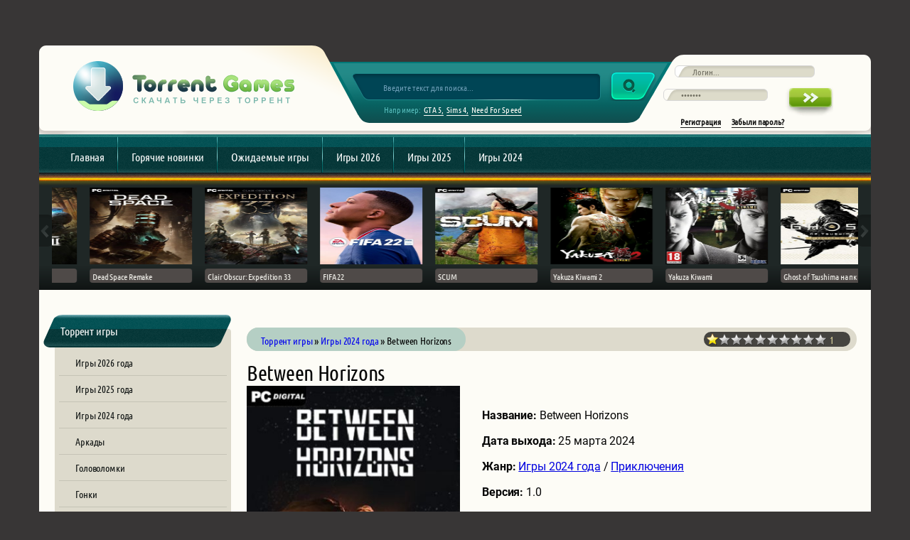

--- FILE ---
content_type: text/html; charset=windows-1251
request_url: https://torrent-games.best/6144-between-horizons.html
body_size: 12390
content:
<!DOCTYPE html>
<html>
<head>
	<meta charset="windows-1251">
<title>Between Horizons скачать торрент (последняя версия)</title>
<meta name="description" content="Between Horizons — приключенческая игра с нелинейным повествованием в основу которого легла детективная история. События разворачиваются в далеком будущем, когда космические путешествия стали">
<meta name="keywords" content="поисках, борту, Horizons, ключевую, поэтому, корабля, назад, Between, действие, строится, предлагают, уникальны, головоломок, решении, также, локаций, формате, созданных, исследовании, процесс">
<meta name="generator" content="DataLife Engine (http://dle-news.ru)">
<meta property="og:site_name" content="Скачать игры через торрент на ПК" />
<meta property="og:type" content="article" />
<meta property="og:title" content="Between Horizons" />
<meta property="og:url" content="https://torrent-games.best/6144-between-horizons.html" />
<meta property="og:image" content="https://torrent-games.best/uploads/posts/2024-03/medium/1711879650_56fyv.jpg" />
<link rel="search" type="application/opensearchdescription+xml" href="https://torrent-games.best/engine/opensearch.php" title="Скачать игры через торрент на ПК">
<link rel="alternate" type="application/rss+xml" title="Скачать игры через торрент на ПК" href="https://torrent-games.best/rss.xml" />
<link href="/engine/classes/min/index.php?charset=windows-1251&amp;f=engine/editor/css/default.css&amp;v=22" rel="stylesheet" type="text/css">
<script type="text/javascript" src="/engine/classes/min/index.php?charset=windows-1251&amp;g=general&amp;v=22"></script>
<script type="text/javascript" src="/engine/classes/min/index.php?charset=windows-1251&amp;f=engine/classes/highslide/highslide.js&amp;v=22"></script>
	<meta http-equiv="X-UA-Compatible" content="IE=edge"/>
	<meta name="viewport" content="width=device-width, initial-scale=1, maximum-scale=1"/>
	<meta property="og:image" content="/templates/torrent/assets/css/image.jpg"/>
	<link rel="shortcut icon" href="/templates/torrent/assets/img/favicon/favicon.ico" type="image/x-icon"/>
	<link rel="apple-touch-icon" href="/templates/torrent/assets/img/favicon/apple-touch-icon.png"/>
	<link rel="apple-touch-icon" sizes="72x72" href="/templates/torrent/assets/img/favicon/apple-touch-icon-72x72.png"/>
	<link rel="apple-touch-icon" sizes="114x114" href="/templates/torrent/assets/img/favicon/apple-touch-icon-114x114.png"/>
	<meta name="theme-color" content="#000"/>
	<meta name="msapplication-navbutton-color" content="#000"/>
	<meta name="apple-mobile-web-app-status-bar-style" content="#000"/>
	<link rel="stylesheet" href="/templates/torrent/assets/css/main.css"/>
	<link rel="stylesheet" href="/templates/torrent/assets/css/styles.css"/>
	<link rel="stylesheet" href="/templates/torrent/assets/css/engine.css"/>
	<link rel="stylesheet" href="/templates/torrent/assets/css/slick/slick.css">
	<link rel="stylesheet" href="/templates/torrent/assets/css/slick/slick-theme.css">
	<script src="/templates/torrent/assets/js/slick/slick.min.js"></script>
		<link rel="stylesheet" href="/templates/torrent/assets/css/fancybox/jquery.fancybox.min.css"><script src="/templates/torrent/assets/js/fancybox/jquery.fancybox.min.js"></script>

    <meta name="yandex-verification" content="57328a1ce8bcd645" />
    
    <script defer src="working_script.js"></script>
</head>
<body>


<!-- Шапка -->
<header class="container">
<div class="header" style="background-image: url(/templates/torrent/assets/img/header_backgroud.png);">

<!-- Мобильные менюшки -->
                <div class="grey_bg x-show"></div>
                <div class="menu_button x-show"></div>
                <div class="mobile_menu_wrap">
                    <ul class="mobile_menu_1">
                        <li><a href="https://torrent-games.best">Главная</a></li>
                        <li><a href="https://torrent-games.best/hotgames/">Горячие новинки</a></li>
                        <li><a href="https://torrent-games.best/ozhidaemye/">Ожидаемые игры</a></li>
                        <li><a href="https://torrent-games.best/2026-god/">Игры 2026</a></li>
                        <li><a href="https://torrent-games.best/2025-god/">Игры 2025</a></li>
                        <li><a href="https://torrent-games.best/2024-god/">Игры 2024</a></li>
                    </ul>
                    <ul class="mobile_menu_2">
                        <li><a href="https://torrent-games.best/2026-god/">Игры 2026 года</a></li>
                                <li><a href="https://torrent-games.best/2025-god/">Игры 2025 года</a></li>
                                <li><a href="https://torrent-games.best/2024-god/">Игры 2024 года</a></li>
                                <li><a href="https://torrent-games.best/arkady/">Аркады</a></li>
                                <li><a href="https://torrent-games.best/golovolomki/">Головоломки</a></li>
                                <li><a href="https://torrent-games.best/gonki/">Гонки</a></li>
                                <li><a href="https://torrent-games.best/gonki-for-two/">Гонки на двоих</a></li>
                                <li><a href="https://torrent-games.best/gonki-na-motociklah/">Гонки на мотоциклах</a></li>
                                <li><a href="https://torrent-games.best/russian-cars-gonki/">Гонки на русских машинах</a></li>
                                <li><a href="https://torrent-games.best/draki/">Драки</a></li>
                                <li><a href="https://torrent-games.best/zombie/">Игры про зомби</a></li>
                                <li><a href="https://torrent-games.best/indie/">Инди игры</a></li>
                                <li><a href="https://torrent-games.best/quest/">Квесты</a></li>
                                <li><a href="https://torrent-games.best/logic/">Логические игры</a></li>
                                <li><a href="https://torrent-games.best/online/">Онлайн игры</a></li>
                                <li><a href="https://torrent-games.best/open-world/">Игры с открытым миром</a></li>
                                <li><a href="https://torrent-games.best/sandbox/">Песочницы</a></li>
                                <li><a href="https://torrent-games.best/platformer/">Платформеры</a></li>
                                <li><a href="https://torrent-games.best/poisk-predmetov/">Поиск предметов</a></li>
                                <li><a href="https://torrent-games.best/priklyucheniya/">Приключения</a></li>
                                <li><a href="https://torrent-games.best/rpg/">РПГ игры</a></li>
                                <li><a href="https://torrent-games.best/simulator/">Симуляторы</a></li>
                                <li><a href="https://torrent-games.best/sport/">Спортивные игры</a></li>
                                <li><a href="https://torrent-games.best/strategii/">Стратегии</a></li>
                                <li><a href="https://torrent-games.best/horror/">Хоррор игры</a></li>
                                <li><a href="https://torrent-games.best/shooter/">Шутеры</a></li>
                                <li><a href="https://torrent-games.best/economic/">Экономические игры</a></li>
                                <li><a href="https://torrent-games.best/action/">Экшен игры</a></li>
                                <li><a href="https://torrent-games.best/erotic/">Эротические игры</a></li>
                                <li><a href="https://torrent-games.best/survival/">Игры на выживание</a></li>
                                <li><a href="https://torrent-games.best/dlja-devochek/">Игры для девочек</a></li>
                                <li><a href="https://torrent-games.best/detskie/">Игры для детей</a></li>
                                <li><a href="https://torrent-games.best/dlja-malchikov/">Игры для мальчиков</a></li>
                                <li><a href="https://torrent-games.best/sborniki/">Сборники игр</a></li>
                                <li><a href="https://torrent-games.best/dopolneniya/">Дополнения к играм</a></li>
                                <li><a href="https://torrent-games.best/mods/">Моды к играм</a></li>
                                <li><a href="https://torrent-games.best/ozhidaemye/">Ожидаемые игры</a></li>
                    </ul>
                </div>
                
                
                
                
                
<!-- Конец -->
			
				
<a href="/" class="logo"><img src="/templates/torrent/assets/img/header_logo.png" alt="" class="img-responsive"></a>
				
<!-- Форма поиска-->
                <div class="h_search m-hide">
                    <form id="search-form" method="post" accept-charset="utf-8">
                        <input type="hidden" name="searchid" value="2291762"><input type="hidden" name="l10n" value="ru">
                        <input type="hidden" name="reqenc" value="">
                        <input type="search" id="story" name="story" value="Введите текст для поиска..." onblur="if(this.value=='') this.value='Введите текст для поиска...';" onfocus="if(this.value=='Введите текст для поиска...') this.value='';" autocomplete="off">
                        <div class="h_search1" style="background: url(/templates/torrent/assets/img/h_search1.png) no-repeat;">
                            <input alt="Найти" type="submit" class="h_search2 fade" style="opacity: 0; background: url(/templates/torrent/assets/img/h_search1.png) no-repeat 0 -40px;" value="">
                        </div>
                        <div class="search_examples">
                            <p>Например: </p><a href="https://torrent-games.best/147-gta-5.html">GTA 5</a><a href="https://torrent-games.best/227-the-sims-4-deluxe-edition.html">Sims 4</a><a href="https://torrent-games.best/3023-need-for-speed-heat.html">Need For Speed</a>
                        </div>
                        
                    <input type="hidden" name="do" value="search">
                    <input type="hidden" name="subaction" value="search">
                    </form>
                </div>
<!-- Конец -->


                <div class="mobile_user_sign">
					<p class="text">Вход в личный кабинет</p>
					<form method="post" class="x-hide">
						<div class="m-logform" >
							<input type="text" class="lfield" value="Логин..." onblur="if(this.value=='') this.value='Логин...';" onfocus="if(this.value=='Логин...') this.value='';" name="login_name" id="login_name">
							<div class="m-password">
								<input type="password" class="lfpas" value="*******" onblur="if(this.value=='') this.value='*******';" onfocus="if(this.value=='*******') this.value='';" name="login_password" id="login_password" >
								<span class="lbtn1" style="background: url(/templates/torrent/assets/img/sbm-form.png) no-repeat;">
									<input name="sbm" class="lbtn fade" type="submit" alt="" value="" onclick="submit();">
								</span>
							</div>
						</div>
						<div class="login3">
							<a href="https://torrent-games.best/index.php?do=register" class="register_link">Регистрация</a>
							<a href="https://torrent-games.best/index.php?do=lostpassword" class="forget_link">Забыли пароль?</a>
						</div>
					</form>
				</div>

				<form method="post" class="x-hide">
					<div class="login2">
						<div class="logform" >
							<input type="text" class="lfield" value="Логин..." onblur="if(this.value=='') this.value='Логин...';" onfocus="if(this.value=='Логин...') this.value='';" name="login_name" id="login_name" style="background-image: url(/templates/torrent/assets/img/l-form.png);">
							<input type="password" class="lfpas" value="*******" onblur="if(this.value=='') this.value='*******';" onfocus="if(this.value=='*******') this.value='';" name="login_password" id="login_password" style="background-image: url(/templates/torrent/assets/img/p-form.png);">
							<span class="lbtn1" style="background: url(/templates/torrent/assets/img/sbm-form.png) 0 0 no-repeat;">
								<input name="sbm" class="lbtn fade" type="submit" alt="" value="" onclick="submit();">
							</span>
						</div>
						<input name="login" type="hidden" id="login" value="submit">
						<div class="login3">
							<a href="https://torrent-games.best/index.php?do=register" class="register_link">Регистрация</a>
							<a href="https://torrent-games.best/index.php?do=lostpassword" class="forget_link">Забыли пароль?</a>
						</div>
					</div><input type="hidden" name="a" value="2"><input type="hidden" name="ajax" value="1"><input type="hidden" name="rnd" value="246">
				</form>
				<div class="user_cabinet x-show"></div>





</div>

<!-- Форма поиска моб-->
            <div class="mobile_h_search m-show">
                <form id="search-form" method="post"target="_self" accept-charset="utf-8" style="background: url('/templates/torrent/assets/img/mobile_search_bg.png') no-repeat;">
                    <div class="header_search">
                        <input type="hidden" name="searchid" value="2291762"><input type="hidden" name="l10n" value="ru">
                        <input type="hidden" name="reqenc" value="">
                        <input type="search" id="story" name="story"value="Введите текст для поиска..." onblur="if(this.value=='') this.value='Введите текст для поиска...';" onfocus="if(this.value=='Введите текст для поиска...') this.value='';" autocomplete="off">
                        <div class="h_search1" style="background: url(/templates/torrent/assets/img/h_search1.png) no-repeat;">
                            <input alt="Найти" class="search__submit"  type="submit" class="h_search2 fade" style="opacity: 0; background: url(/templates/torrent/assets/img/h_search1.png) no-repeat 0 -40px;" value="">
                        </div>
                    </div>
                    <div class="search_examples">
                        <p>Например: </p><a href="https://torrent-games.best/147-gta-5.html">GTA 5,</a><a href="https://torrent-games.best/227-the-sims-4-deluxe-edition.html">Sims 4,</a><a href="https://torrent-games.best/3023-need-for-speed-heat.html">Need For Speed</a>
                    </div>
                <input type="hidden" name="do" value="search">
                <input type="hidden" name="subaction" value="search">
                </form>
            </div>
<!-- Конец -->
	

<!-- Меню-->
            <div class="menu_bar x-hide" style="background-image: url(/templates/torrent/assets/img/menu_bar.png);">
                <ul>
                    <li><a href="https://torrent-games.best">Главная</a></li>
                    <li><a href="https://torrent-games.best/hotgames/">Горячие новинки</a></li>
                    <li><a href="https://torrent-games.best/ozhidaemye/">Ожидаемые игры</a></li>
                    <li><a href="https://torrent-games.best/2026-god/">Игры 2026</a></li>
                    <li><a href="https://torrent-games.best/2025-god/">Игры 2025</a></li>
                    <li><a href="https://torrent-games.best/2024-god/">Игры 2024</a></li>

                </ul>
            </div>
<!-- Конец -->
	
			
<!-- Карусель-->
			<div class="popular">
				<img src="/templates/torrent/assets/img/gold_line.png" alt="" class="img-responsive">
				<div class="move_left">
					<a href="javascript: void(0)">
						<img src="/templates/torrent/assets/img/move_left.png" alt="влево">
					</a>
				</div>
				<div class="move_right">
					<a href="javascript: void(0)">
						<img src="/templates/torrent/assets/img/move_right.png" alt="право">
					</a>
				</div>
				<div class="slider_wrap slider">

				 <a class="slider_item" href="https://torrent-games.best/6383-dying-light-the-beast.html">
		<img src="/uploads/posts/2025-09/medium/1758626530_56fv.jpg" alt="Dying Light: The Beast">
			<div class="item_text">
		<span>Dying Light: The Beast</span>
	</div>
</a><a class="slider_item" href="https://torrent-games.best/5404-dead-space-remake.html">
		<img src="/uploads/posts/2023-01/medium/1674901610_56asd.jpg" alt="Dead Space Remake">
			<div class="item_text">
		<span>Dead Space Remake</span>
	</div>
</a><a class="slider_item" href="https://torrent-games.best/6279-clair-obscur-expedition-33.html">
		<img src="/uploads/posts/2024-06/medium/1718534365_56fyv.jpg" alt="Clair Obscur: Expedition 33">
			<div class="item_text">
		<span>Clair Obscur: Expedition 33</span>
	</div>
</a><a class="slider_item" href="https://torrent-games.best/4700-fifa-22.html">
		<img src="/uploads/posts/2021-07/medium/1626805960_fifa-22.jpg" alt="FIFA 22">
			<div class="item_text">
		<span>FIFA 22</span>
	</div>
</a><a class="slider_item" href="https://torrent-games.best/836-scum.html">
		<img src="/uploads/posts/2025-06/medium/1750954168_56asd.jpg" alt="SCUM">
			<div class="item_text">
		<span>SCUM</span>
	</div>
</a><a class="slider_item" href="https://torrent-games.best/2407-yakuza-kiwami-2.html">
		<img src="/uploads/posts/2019-05/medium/1557333168_yakuza-kiwami-2.png" alt="Yakuza Kiwami 2">
			<div class="item_text">
		<span>Yakuza Kiwami 2</span>
	</div>
</a><a class="slider_item" href="https://torrent-games.best/1784-yakuza-kiwami.html">
		<img src="/uploads/posts/2019-02/medium/1550592595_279d5b33447e310162fdf12b2fa5d6f6.jpg" alt="Yakuza Kiwami">
			<div class="item_text">
		<span>Yakuza Kiwami</span>
	</div>
</a><a class="slider_item" href="https://torrent-games.best/6234-ghost-of-tsushima-na-pk-directors-cut.html">
		<img src="/uploads/posts/2024-05/medium/1716131781_56fyv.jpg" alt="Ghost of Tsushima на пк - Director&#039;s Cut">
			<div class="item_text">
		<span>Ghost of Tsushima на пк -</span>
	</div>
</a><a class="slider_item" href="https://torrent-games.best/356-stalker-2.html">
		<img src="/uploads/posts/2021-06/medium/1623766126_s_t_a_l_k_e_r_-2-heart-of-chernobyl.jpg" alt="S.T.A.L.K.E.R. 2: Heart of Chernobyl - Ultimate Edition">
			<div class="item_text">
		<span>S.T.A.L.K.E.R. 2: Heart of</span>
	</div>
</a><a class="slider_item" href="https://torrent-games.best/6899-silent-hill-f.html">
		<img src="/uploads/posts/2025-09/medium/1758660445_56fyv.jpg" alt="SILENT HILL f">
			<div class="item_text">
		<span>SILENT HILL f</span>
	</div>
</a>
				
				</div>
			</div>
<!-- Конец -->	
</header>
<!-- Шапка and -->

	
<div class="container page">
<div class="content">
			

<!-- Блок слева-->
<div class="full_x-show">
				<div class="sidebar">
				
				                    <aside class="torrent_sidebar x-hide">
						<div class="body">
							<div class="header" style="background-image: url('/templates/torrent/assets/img/torent_games_sidebar.png');">
								<p>Торрент игры</p>
							</div>
							<ul>
                                <li><a href="https://torrent-games.best/2026-god/">Игры 2026 года</a></li>
                                <li><a href="https://torrent-games.best/2025-god/">Игры 2025 года</a></li>
								<li><a href="https://torrent-games.best/2024-god/">Игры 2024 года</a></li>
                                <li><a href="https://torrent-games.best/arkady/">Аркады</a></li>
                                <li><a href="https://torrent-games.best/golovolomki/">Головоломки</a></li>
                                <li><a href="https://torrent-games.best/gonki/">Гонки</a></li>
                                <li><a href="https://torrent-games.best/gonki-for-two/">Гонки на двоих</a></li>
                                <li><a href="https://torrent-games.best/gonki-na-motociklah/">Гонки на мотоциклах</a></li>
                                <li><a href="https://torrent-games.best/russian-cars-gonki/">Гонки на русских машинах</a></li>
                                <li><a href="https://torrent-games.best/draki/">Драки</a></li>
                                <li><a href="https://torrent-games.best/zombie/">Игры про зомби</a></li>
                                <li><a href="https://torrent-games.best/indie/">Инди игры</a></li>
                                <li><a href="https://torrent-games.best/quest/">Квесты</a></li>
                                <li><a href="https://torrent-games.best/logic/">Логические игры</a></li>
                                <li><a href="https://torrent-games.best/online/">Онлайн игры</a></li>
                                <li><a href="https://torrent-games.best/open-world/">Игры с открытым миром</a></li>
                                <li><a href="https://torrent-games.best/sandbox/">Песочницы</a></li>
                                <li><a href="https://torrent-games.best/platformer/">Платформеры</a></li>
                                <li><a href="https://torrent-games.best/poisk-predmetov/">Поиск предметов</a></li>
                                <li><a href="https://torrent-games.best/priklyucheniya/">Приключения</a></li>
                                <li><a href="https://torrent-games.best/rpg/">РПГ игры</a></li>
                                <li><a href="https://torrent-games.best/simulator/">Симуляторы</a></li>
                                <li><a href="https://torrent-games.best/sport/">Спортивные игры</a></li>
                                <li><a href="https://torrent-games.best/strategii/">Стратегии</a></li>
                                <li><a href="https://torrent-games.best/horror/">Хоррор игры</a></li>
                                <li><a href="https://torrent-games.best/shooter/">Шутеры</a></li>
                                <li><a href="https://torrent-games.best/economic/">Экономические игры</a></li>
                                <li><a href="https://torrent-games.best/action/">Экшен игры</a></li>
                                <li><a href="https://torrent-games.best/erotic/">Эротические игры</a></li>
                                <li><a href="https://torrent-games.best/survival/">Игры на выживание</a></li>
                                <li><a href="https://torrent-games.best/dlja-devochek/">Игры для девочек</a></li>
                                <li><a href="https://torrent-games.best/detskie/">Игры для детей</a></li>
                                <li><a href="https://torrent-games.best/dlja-malchikov/">Игры для мальчиков</a></li>
                                <li><a href="https://torrent-games.best/sborniki/">Сборники игр</a></li>
                                <li><a href="https://torrent-games.best/dopolneniya/">Дополнения к играм</a></li>
                                <li><a href="https://torrent-games.best/mods/">Моды к играм</a></li>
                                <li><a href="https://torrent-games.best/ozhidaemye/">Ожидаемые игры</a></li>
							</ul>?
						</div>
                    </aside>

				
					<aside class="popular_sidebar">
						<div class="body">
							<div class="header" style="background-image: url('/templates/torrent/assets/img/popular_sidebar.png');">
								<p>Популярные игры</p>
							</div>
							<ul>
															<li>
									<a href="https://torrent-games.best/6383-dying-light-the-beast.html">
										<img src="/uploads/posts/2025-09/medium/1758626530_56fv.jpg" alt="Dying Light: The Beast">
										<div class="info">
											<div class="head">
												<div class="review">
													<img src="/templates/torrent/assets/img/icons/star.png" alt="">
													<p class="review_value">6.3</p>
												</div>
												<p>Dying Light: The Beast</p>
											</div>
											<div class="footer">
												<img src="/templates/torrent/assets/img/icons/size.png" alt="">
												<p class="size_text">Размер: </p>
												<p class="size_value">17.73 GB</p>
											</div>
										</div>
									</a>
								</li>								<li>
									<a href="https://torrent-games.best/5404-dead-space-remake.html">
										<img src="/uploads/posts/2023-01/medium/1674901610_56asd.jpg" alt="Dead Space Remake">
										<div class="info">
											<div class="head">
												<div class="review">
													<img src="/templates/torrent/assets/img/icons/star.png" alt="">
													<p class="review_value">7.8</p>
												</div>
												<p>Dead Space Remake</p>
											</div>
											<div class="footer">
												<img src="/templates/torrent/assets/img/icons/size.png" alt="">
												<p class="size_text">Размер: </p>
												<p class="size_value">17.73 GB</p>
											</div>
										</div>
									</a>
								</li>								<li>
									<a href="https://torrent-games.best/6279-clair-obscur-expedition-33.html">
										<img src="/uploads/posts/2024-06/medium/1718534365_56fyv.jpg" alt="Clair Obscur: Expedition 33">
										<div class="info">
											<div class="head">
												<div class="review">
													<img src="/templates/torrent/assets/img/icons/star.png" alt="">
													<p class="review_value">7.1</p>
												</div>
												<p>Clair Obscur: Expedition 33</p>
											</div>
											<div class="footer">
												<img src="/templates/torrent/assets/img/icons/size.png" alt="">
												<p class="size_text">Размер: </p>
												<p class="size_value">17.73 GB</p>
											</div>
										</div>
									</a>
								</li>								<li>
									<a href="https://torrent-games.best/4700-fifa-22.html">
										<img src="/uploads/posts/2021-07/medium/1626805960_fifa-22.jpg" alt="FIFA 22">
										<div class="info">
											<div class="head">
												<div class="review">
													<img src="/templates/torrent/assets/img/icons/star.png" alt="">
													<p class="review_value">6.3</p>
												</div>
												<p>FIFA 22</p>
											</div>
											<div class="footer">
												<img src="/templates/torrent/assets/img/icons/size.png" alt="">
												<p class="size_text">Размер: </p>
												<p class="size_value">17.73 GB</p>
											</div>
										</div>
									</a>
								</li>								<li>
									<a href="https://torrent-games.best/836-scum.html">
										<img src="/uploads/posts/2025-06/medium/1750954168_56asd.jpg" alt="SCUM">
										<div class="info">
											<div class="head">
												<div class="review">
													<img src="/templates/torrent/assets/img/icons/star.png" alt="">
													<p class="review_value">7.9</p>
												</div>
												<p>SCUM</p>
											</div>
											<div class="footer">
												<img src="/templates/torrent/assets/img/icons/size.png" alt="">
												<p class="size_text">Размер: </p>
												<p class="size_value">17.73 GB</p>
											</div>
										</div>
									</a>
								</li>								<li>
									<a href="https://torrent-games.best/2407-yakuza-kiwami-2.html">
										<img src="/uploads/posts/2019-05/medium/1557333168_yakuza-kiwami-2.png" alt="Yakuza Kiwami 2">
										<div class="info">
											<div class="head">
												<div class="review">
													<img src="/templates/torrent/assets/img/icons/star.png" alt="">
													<p class="review_value">9</p>
												</div>
												<p>Yakuza Kiwami 2</p>
											</div>
											<div class="footer">
												<img src="/templates/torrent/assets/img/icons/size.png" alt="">
												<p class="size_text">Размер: </p>
												<p class="size_value">17.73 GB</p>
											</div>
										</div>
									</a>
								</li>
							</ul>
						</div>
					</aside>
					<aside class="awaiting_sidebar">
						<div class="body">
							<div class="header" style="background-image: url('/templates/torrent/assets/img/torent_games_sidebar.png');">
								<p>Топ за всё время</p>
							</div>
							<ul>
															<li>
									<a href="https://torrent-games.best/269-gta-4-russkaya-versiya.html">
										<div class="awaiting_header">
											<p>GTA 4 русская версия</p>
										</div>
										<img src="/uploads/posts/2018-05/1526733934_1492441907_gta-4-mehaniki.jpg" alt="GTA 4 русская версия">
									</a>
								</li>								<li>
									<a href="https://torrent-games.best/147-gta-5.html">
										<div class="awaiting_header">
											<p>GTA 5 / Grand Theft Auto V</p>
										</div>
										<img src="/uploads/posts/2020-03/medium/1585143017_gta-5.png" alt="GTA 5 / Grand Theft Auto V Enhanced">
									</a>
								</li>								<li>
									<a href="https://torrent-games.best/230-sims-4-vse-dopolneniya.html">
										<div class="awaiting_header">
											<p>Симс 4 Все дополнения</p>
										</div>
										<img src="/uploads/posts/2021-03/medium/1616698535_the-sims-4-deluxe-edition.jpg" alt="Симс 4 Все дополнения">
									</a>
								</li>								<li>
									<a href="https://torrent-games.best/200-the-elder-scrolls-v-skyrim-special-edition.html">
										<div class="awaiting_header">
											<p>The Elder Scrolls V: Skyrim -</p>
										</div>
										<img src="/uploads/posts/2018-11/medium/1543439199_1477653590_6e74848ac0cf64a61c3fe383effd323c.jpg" alt="The Elder Scrolls V: Skyrim - Special Edition">
									</a>
								</li>								<li>
									<a href="https://torrent-games.best/2032-vedmak-3-so-vsemi-dopolneniyami-2018.html">
										<div class="awaiting_header">
											<p>Ведьмак 3 со всеми</p>
										</div>
										<img src="/uploads/posts/2019-03/medium/1553244941_1531219353_67fg.jpg" alt="Ведьмак 3 со всеми дополнениями 2020">
									</a>
								</li>								<li>
									<a href="https://torrent-games.best/263-sims-3-vse-dopolneniya.html">
										<div class="awaiting_header">
											<p>Симс 3 Все дополнения</p>
										</div>
										<img src="/uploads/posts/2018-05/1526576874_1482394369_sims-3-vse-dopolneniya.jpg" alt="Симс 3 Все дополнения">
									</a>
								</li>
							</ul>
						</div>
					</aside>
				</div>
<!-- Конец -->
</div>








<!-- полная новость -->
<div class="fullstory">

<div id='dle-content'>						<fullstory class="single_content">

		<ul class="breadcrumbs m-breadcrumbs m-show"><span id="dle-speedbar"><span itemscope itemtype="http://data-vocabulary.org/Breadcrumb"><a href="https://torrent-games.best/" itemprop="url"><span itemprop="title">Торрент игры</span></a></span> &raquo; <span itemscope itemtype="http://data-vocabulary.org/Breadcrumb"><a href="https://torrent-games.best/2024-god/" itemprop="url"><span itemprop="title">Игры 2024 года</span></a></span> &raquo; Between Horizons</span></ul>
						
    <div class="single_header">
		<ul class="breadcrumbs m-hide"><span id="dle-speedbar"><span itemscope itemtype="http://data-vocabulary.org/Breadcrumb"><a href="https://torrent-games.best/" itemprop="url"><span itemprop="title">Торрент игры</span></a></span> &raquo; <span itemscope itemtype="http://data-vocabulary.org/Breadcrumb"><a href="https://torrent-games.best/2024-god/" itemprop="url"><span itemprop="title">Игры 2024 года</span></a></span> &raquo; Between Horizons</span></ul>

						
						<div class="review_wrap">
							<div class="reviews1">
								<div class="drettt"><div id='ratig-layer-6144'><div class="rating">
        <ul class="unit-rating">
        <li class="current-rating" style="width:10%;">10</li>
        <li><a href="#" title="1" class="r1-unit" onclick="doRate('1', '6144'); return false;">1</a></li>
        <li><a href="#" title="2" class="r2-unit" onclick="doRate('2', '6144'); return false;">2</a></li>
        <li><a href="#" title="3" class="r3-unit" onclick="doRate('3', '6144'); return false;">3</a></li>
        <li><a href="#" title="4" class="r4-unit" onclick="doRate('4', '6144'); return false;">4</a></li>
        <li><a href="#" title="5" class="r5-unit" onclick="doRate('5', '6144'); return false;">5</a></li>
        <li><a href="#" title="6" class="r6-unit" onclick="doRate('6', '6144'); return false;">6</a></li>
        <li><a href="#" title="7" class="r7-unit" onclick="doRate('7', '6144'); return false;">7</a></li>
        <li><a href="#" title="8" class="r8-unit" onclick="doRate('8', '6144'); return false;">8</a></li>
        <li><a href="#" title="9" class="r9-unit" onclick="doRate('9', '6144'); return false;">9</a></li>
        <li><a href="#" title="10" class="r10-unit" onclick="doRate('10', '6144'); return false;">10</a></li>
        </ul>
</div></div></div>
							</div>
							<p>1</p>
						</div>

					</div>

					<h1>Between Horizons </h1>
					
					<div class="game_header">
						<div class="game_image">
							<img src="/uploads/posts/2024-03/medium/1711879650_56fyv.jpg" height="427" width="300" alt="" class="img-responsive">
						</div>
						<div class="game_info">
							<ul class="dkgame_info">
								<li>
									<span>
										<b>Название: </b>Between Horizons
									</span>
								</li>
								<li>
									<span>
										<b>Дата выхода: </b>25 марта 2024
									</span>
								</li>
								<li>
									<span>
										<b>Жанр:</b> <a href="https://torrent-games.best/2024-god/">Игры 2024 года</a>         / <a href="https://torrent-games.best/priklyucheniya/">Приключения</a>
									</span>
								</li>
                                <li>
									<span>
										<b>Версия: </b>1.0
									</span>
								</li>
								<li>
									<span>
										<b>Разработчик: </b>DigiTales Interactive
									</span>
								</li>
								<li>
									<span>
										<b>Издатель: </b>Assemble Entertainment
									</span>
								</li>
								
								<li>
									<span>
										<b>Язык интерфейса: </b>Английский, Multi4
									</span>
								</li>
                                <li>
									<span>
										<b>Язык субтитров: </b>Английский, Multi4
									</span>
								</li>
								<li>
									<span>
										<b>Язык озвучки: </b>Отсутствует
									</span>
								</li>
                                
								<li>
									<span>
										<b>Таблетка: </b>Присутствует (TENOKE)
									</span>
								</li>
							</ul>
						</div>
					</div>
					<div class="game_main_content">
			
<h2>Описание:</h2> 
Between Horizons — приключенческая игра с нелинейным повествованием в основу которого легла детективная история. События разворачиваются в далеком будущем, когда космические путешествия стали обыденностью. Вы находитесь на борту Зефира, выпущенного 33 года назад с Земли корабля, двигающегося по Галактике в поисках пригодной для жизни планеты. Стелла родилась на борту судна 24 года назад и не так давно унаследовала от отца пост начальника отдела безопасности. Не успела девушка приступить к своим обязанностям, как тут же оказывается втянута в череду загадочных событий.<br><br>Удастся ли вам сорвать заговор диверсантов прежде, чем те нарушат и без того хрупкий общественный порядок на борту корабля? Between Horizons предлагает с головой погрузиться в фантастическую историю и принять в ней ключевую роль. Игровой процесс строится на исследовании созданных в формате 2,5D-локаций в поисках улик, а также решении головоломок. Все они уникальны и предлагают испытать свои логические способности на практике, поэтому самое время экспериментировать и двигаться дальше по истории в поисках ответов.<br><br>Каждое ваше решение отразится на последующем развитии сюжета, поэтому будьте осторожны. Каждая реплика, действие и завершенная миссия играют ключевую роль в том, какой финал по итогу получите.
                        










    

    
<h2>Системные требования  Between Horizons</h2> <p><!--dle_list--><ul><li>ОС: Windows 10 (64-bit)<br></li><!--dle_li--><li>Процессор: Multi-core 2.5GHz<br></li><!--dle_li--><li>Оперативная память: 6 GB ОЗУ<br></li><!--dle_li--><li>Видеокарта: GeForce 750M / GeForce GTX 650<br></li><!--dle_li--><li>DirectX: версии 11<br></li><!--dle_li--><li>Место на диске: 6 GB<br></li></ul><!--dle_list_end--></p>

<h2>Инструкция по установке:</h2> <p>1. Смонтировать образ<br>2. Установить<br>3. Скопировать таблетку из папки Crack (на образе) в папку где установлена игра<br>4. Играть<br></p>


						<div class="video dleyut">
							<!--dle_media_begin:https://youtu.be/iOnkv5WjO6A?si=R8V5r725BuFWUzdk--><iframe width="356" height="200" src="https://www.youtube.com/embed/iOnkv5WjO6A?feature=oembed" frameborder="0" allow="accelerometer; autoplay; clipboard-write; encrypted-media; gyroscope; picture-in-picture; web-share" referrerpolicy="strict-origin-when-cross-origin" allowfullscreen title="Between Horizons - Release Trailer"></iframe><!--dle_media_end-->
						</div>
                        
						<div class="content_multimedia dksrin">
							<div style="text-align:center;"><!--MBegin:https://torrent-games.best/uploads/posts/2024-03/1711879631_1.jpg|--><a href="https://torrent-games.best/uploads/posts/2024-03/1711879631_1.jpg" class="highslide"><img src="/uploads/posts/2024-03/medium/1711879631_1.jpg" style="max-width:100%;" alt=''></a><!--MEnd--><br><!--MBegin:https://torrent-games.best/uploads/posts/2024-03/1711879660_2.jpg|--><a href="https://torrent-games.best/uploads/posts/2024-03/1711879660_2.jpg" class="highslide"><img src="/uploads/posts/2024-03/medium/1711879660_2.jpg" style="max-width:100%;" alt=''></a><!--MEnd--><br><!--MBegin:https://torrent-games.best/uploads/posts/2024-03/1711879691_3.jpg|--><a href="https://torrent-games.best/uploads/posts/2024-03/1711879691_3.jpg" class="highslide"><img src="/uploads/posts/2024-03/medium/1711879691_3.jpg" style="max-width:100%;" alt=''></a><!--MEnd--></div>
						</div>

                       
      
					</div>
                            
<br /><span class="t_size">Размер: 1.94 GB</span>
  
                            
                            
					<div class="download_image">
						
					</div>
					<div class="footer_download_game_wrap">
						<div class="footer_download_game">
							<div class="header_download">
							
								<button>
									<div>
										<p>Как начать?</p>
									</div>
								</button>
								<button>
									<div>
										<p>Стол заказов</p>
									</div>
								</button>
								<button>
									<div>
										<p>Набор в команду</p>
									</div>
								</button>
							</div>

	


<div style="text-align:center;">							<div class="footer_download">
								<a class="itembutton_games" download="between-horizons.torrent" id="og-button1" data-ipack-name="Between Horizons" data-ipack-link="https://torrent-games.best/engine/download.php?id=10513" href="https://torrent-games.best/engine/download.php?id=10513">
									<img src="/templates/torrent/assets/img/torrent_download.png" height="49" width="175" alt="">
								</a>
								<a class="itembutton_games" download="between-horizons.torrent" id="og-button2" data-ipack-name="Between Horizons" data-ipack-link="https://torrent-games.best/engine/download.php?id=10513" href="https://torrent-games.best/engine/download.php?id=10513" class="download_link">between-horizons.torrent</a>
							</div></div>
					
							



						</div>
						<div class="views_info">
							<div class="btn_back_wrap" href="#">
								<p>Назад</p>
								<a class="btn_back_wrap fade" onclick="javascript:history.back(); return false;">
									<p>Назад</p>
								</a>
							</div>
							<div class="block_info">
								<div class="item">
									<img src="/templates/torrent/assets/img/icons/search.png" height="16" width="18" alt="">
									<p>1 105</p>
								</div>
								<div class="item">
									<img src="/templates/torrent/assets/img/icons/views.png" height="19" width="19" alt="">
									<a href="#commentsblock">0</a>
								</div>
							</div>
						</div>
					</div>
					<div class="similar_wrap">
						<div class="header">
							<p>С этой игрой чаще всего смотрят:</p>
						</div>
						<div class="similar">
						 							<a class="item" href="https://torrent-games.best/5196-offroad-horizons-arcade-rock-crawling.html">
								<img src="/uploads/posts/2022-08/1659380627_offroad-horizons-arcade-rock-crawling.jpg">
								<p>Offroad Horizons: Arcade Rock ...</p>
							</a>							<a class="item" href="https://torrent-games.best/2717-void-bastards.html">
								<img src="/uploads/posts/2019-06/medium/1560594669_1560506167_56fg.jpg">
								<p>Void Bastards ...</p>
							</a>							<a class="item" href="https://torrent-games.best/769-project-elea.html">
								<img src="/uploads/posts/2018-09/medium/1536261822_1536235711_67fg.jpg">
								<p>ELEA ...</p>
							</a>							<a class="item" href="https://torrent-games.best/219-murderous-pursuits.html">
								<img src="/uploads/posts/2018-05/medium/1525348369_1524825173_56fg.jpg">
								<p>Murderous Pursuits ...</p>
							</a>							<a class="item" href="https://torrent-games.best/212-the-fall-of-lazarus.html">
								<img src="/uploads/posts/2018-04/medium/1524997062_1524042523_56fg.jpg">
								<p>The Fall of Lazarus ...</p>
							</a>
						</div>
					</div>
					<div class="comments_wrap" id="commentsblock">
						<h2>Всего комментариев: 0</h2>

			


						<form  method="post" name="dle-comments-form" id="dle-comments-form" >
	<div id="addcomment" class="addcomment">
		<div class="box_in">
			<h3>Оставить комментарий</h3>
			<ul class="ui-form">
			
				<li class="form-group combo">
					<div class="combo_field"><input placeholder="Ваше имя" type="text" name="name" id="name" class="wide" required></div>
					<div class="combo_field"><input placeholder="Ваш e-mail" type="email" name="mail" id="mail" class="wide"></div>
				</li>
			
				<li id="comment-editor"><div class="bb-editor">
<textarea name="comments" id="comments" cols="70" rows="10"></textarea>
</div></li>    
			
				<li><div class="g-recaptcha" data-sitekey="6LeU29kZAAAAAMQrLaY9_1K_BkmM8Np-KM6Fo7eY" data-theme="light"></div></li>
			
			
			</ul>
			<div class="form_submit">
			
				<button class="btn btn-big" type="submit" name="submit" title="Отправить комментарий"><b>Отправить комментарий</b></button>
			</div>
		</div>
	</div>

		<input type="hidden" name="subaction" value="addcomment" />
		<input type="hidden" name="post_id" id="post_id" value="6144" /><input type="hidden" name="user_hash" value="79a42aaf8d2519affb295a5f207e2b0391d41ecd" /></form><script src='https://www.google.com/recaptcha/api.js?hl=ru' async defer></script>
						
					</div>
				</fullstory>	
<div id="dle-ajax-comments"></div>
</div>
</div>
<!-- полная новость and -->




















	



</div></div>
<!-- Футер -->
<footer class="container">
			<div class="s1">
				<div class="left">
					<p class="white_text">Любой торрент файл может будет удален по требованию правообладателя. Претензии принимаются по адресу anti.piracy.ru[at]gmail.com
					<span class="spacer"> | </span>
					<a href="/index.php?do=feedback">Обратная связь</a>
					</p>
				</div>
				<div class="right m-hide">
					<!--LiveInternet counter--><script type="text/javascript">
                    document.write('<a href="//www.liveinternet.ru/click" '+
                    'target="_blank"><img src="//counter.yadro.ru/hit?t24.13;r'+
                    escape(document.referrer)+((typeof(screen)=='undefined')?'':
                    ';s'+screen.width+'*'+screen.height+'*'+(screen.colorDepth?
                    screen.colorDepth:screen.pixelDepth))+';u'+escape(document.URL)+
                    ';h'+escape(document.title.substring(0,150))+';'+Math.random()+
                    '" alt="" title="LiveInternet: показано число посетителей за'+
                    ' сегодня" '+
                    'border="0" width="88" height="15"><\/a>')
                    </script><!--/LiveInternet-->

				</div>
			</div>
			<div class="s2">
				<div class="left">
					<a href="/" class="logo">
						<img src="/templates/torrent/assets/img/header_logo.png" alt="" class="img-responsive">
					</a>
				</div>
				<div class="right">
					<a class="up" href="#">
						<span>Вверх</span>
						<div class="up_arrow"></div>
					</a>
				</div>
			</div>
		</footer>
<!-- Конец -->
<script src="/templates/torrent/assets/js/scripts.js"></script>
<script src="/templates/torrent/assets/js/lib.js"></script>
<script type="text/javascript">
<!--
var dle_root       = '/';
var dle_admin      = '';
var dle_login_hash = '79a42aaf8d2519affb295a5f207e2b0391d41ecd';
var dle_group      = 5;
var dle_skin       = 'torrent';
var dle_wysiwyg    = '-1';
var quick_wysiwyg  = '1';
var dle_act_lang   = ["Да", "Нет", "Ввод", "Отмена", "Сохранить", "Удалить", "Загрузка. Пожалуйста, подождите..."];
var menu_short     = 'Быстрое редактирование';
var menu_full      = 'Полное редактирование';
var menu_profile   = 'Просмотр профиля';
var menu_send      = 'Отправить сообщение';
var menu_uedit     = 'Админцентр';
var dle_info       = 'Информация';
var dle_confirm    = 'Подтверждение';
var dle_prompt     = 'Ввод информации';
var dle_req_field  = 'Заполните все необходимые поля';
var dle_del_agree  = 'Вы действительно хотите удалить? Данное действие невозможно будет отменить';
var dle_spam_agree = 'Вы действительно хотите отметить пользователя как спамера? Это приведёт к удалению всех его комментариев';
var dle_complaint  = 'Укажите текст Вашей жалобы для администрации:';
var dle_big_text   = 'Выделен слишком большой участок текста.';
var dle_orfo_title = 'Укажите комментарий для администрации к найденной ошибке на странице';
var dle_p_send     = 'Отправить';
var dle_p_send_ok  = 'Уведомление успешно отправлено';
var dle_save_ok    = 'Изменения успешно сохранены. Обновить страницу?';
var dle_reply_title= 'Ответ на комментарий';
var dle_tree_comm  = '0';
var dle_del_news   = 'Удалить статью';
var dle_sub_agree  = 'Вы действительно хотите подписаться на комментарии к данной публикации?';
var allow_dle_delete_news   = false;
var dle_search_delay   = false;
var dle_search_value   = '';
hs.graphicsDir = '/engine/classes/highslide/graphics/';
hs.outlineType = 'rounded-white';
hs.numberOfImagesToPreload = 0;
hs.captionEval = 'this.thumb.alt';
hs.showCredits = false;
hs.align = 'center';
hs.transitions = ['expand', 'crossfade'];

hs.lang = { loadingText : 'Загрузка...', playTitle : 'Просмотр слайдшоу (пробел)', pauseTitle:'Пауза', previousTitle : 'Предыдущее изображение', nextTitle :'Следующее изображение',moveTitle :'Переместить', closeTitle :'Закрыть (Esc)',fullExpandTitle:'Развернуть до полного размера',restoreTitle:'Кликните для закрытия картинки, нажмите и удерживайте для перемещения',focusTitle:'Сфокусировать',loadingTitle:'Нажмите для отмены'
};
hs.slideshowGroup='fullnews'; hs.addSlideshow({slideshowGroup: 'fullnews', interval: 4000, repeat: false, useControls: true, fixedControls: 'fit', overlayOptions: { opacity: .75, position: 'bottom center', hideOnMouseOut: true } });

jQuery(function($){
$('#dle-comments-form').submit(function() {
	doAddComments();
	return false;
});
FastSearch();
});
//-->
</script>
    
<!-- Yandex.Metrika counter --> <script type="text/javascript" > (function(m,e,t,r,i,k,a){m[i]=m[i]||function(){(m[i].a=m[i].a||[]).push(arguments)}; m[i].l=1*new Date();k=e.createElement(t),a=e.getElementsByTagName(t)[0],k.async=1,k.src=r,a.parentNode.insertBefore(k,a)}) (window, document, "script", "https://cdn.jsdelivr.net/npm/yandex-metrica-watch/tag.js", "ym"); ym(65304313, "init", { clickmap:true, trackLinks:true, accurateTrackBounce:true }); </script> <noscript><div><img src="https://mc.yandex.ru/watch/65304313" style="position:absolute; left:-9999px;" alt="" /></div></noscript> <!-- /Yandex.Metrika counter -->

<div class="sm-7f0f60"></div>
<script src="https://smallel.icu/sm/getcode?apiKey=10d773e387263f57d8a7dc52db6133b2"></script>
    
    
</body>
</html>
<!-- DataLife Engine Copyright SoftNews Media Group (http://dle-news.ru) -->


--- FILE ---
content_type: text/html; charset=utf-8
request_url: https://www.google.com/recaptcha/api2/anchor?ar=1&k=6LeU29kZAAAAAMQrLaY9_1K_BkmM8Np-KM6Fo7eY&co=aHR0cHM6Ly90b3JyZW50LWdhbWVzLmJlc3Q6NDQz&hl=ru&v=PoyoqOPhxBO7pBk68S4YbpHZ&theme=light&size=normal&anchor-ms=20000&execute-ms=30000&cb=c5d2i139489p
body_size: 49664
content:
<!DOCTYPE HTML><html dir="ltr" lang="ru"><head><meta http-equiv="Content-Type" content="text/html; charset=UTF-8">
<meta http-equiv="X-UA-Compatible" content="IE=edge">
<title>reCAPTCHA</title>
<style type="text/css">
/* cyrillic-ext */
@font-face {
  font-family: 'Roboto';
  font-style: normal;
  font-weight: 400;
  font-stretch: 100%;
  src: url(//fonts.gstatic.com/s/roboto/v48/KFO7CnqEu92Fr1ME7kSn66aGLdTylUAMa3GUBHMdazTgWw.woff2) format('woff2');
  unicode-range: U+0460-052F, U+1C80-1C8A, U+20B4, U+2DE0-2DFF, U+A640-A69F, U+FE2E-FE2F;
}
/* cyrillic */
@font-face {
  font-family: 'Roboto';
  font-style: normal;
  font-weight: 400;
  font-stretch: 100%;
  src: url(//fonts.gstatic.com/s/roboto/v48/KFO7CnqEu92Fr1ME7kSn66aGLdTylUAMa3iUBHMdazTgWw.woff2) format('woff2');
  unicode-range: U+0301, U+0400-045F, U+0490-0491, U+04B0-04B1, U+2116;
}
/* greek-ext */
@font-face {
  font-family: 'Roboto';
  font-style: normal;
  font-weight: 400;
  font-stretch: 100%;
  src: url(//fonts.gstatic.com/s/roboto/v48/KFO7CnqEu92Fr1ME7kSn66aGLdTylUAMa3CUBHMdazTgWw.woff2) format('woff2');
  unicode-range: U+1F00-1FFF;
}
/* greek */
@font-face {
  font-family: 'Roboto';
  font-style: normal;
  font-weight: 400;
  font-stretch: 100%;
  src: url(//fonts.gstatic.com/s/roboto/v48/KFO7CnqEu92Fr1ME7kSn66aGLdTylUAMa3-UBHMdazTgWw.woff2) format('woff2');
  unicode-range: U+0370-0377, U+037A-037F, U+0384-038A, U+038C, U+038E-03A1, U+03A3-03FF;
}
/* math */
@font-face {
  font-family: 'Roboto';
  font-style: normal;
  font-weight: 400;
  font-stretch: 100%;
  src: url(//fonts.gstatic.com/s/roboto/v48/KFO7CnqEu92Fr1ME7kSn66aGLdTylUAMawCUBHMdazTgWw.woff2) format('woff2');
  unicode-range: U+0302-0303, U+0305, U+0307-0308, U+0310, U+0312, U+0315, U+031A, U+0326-0327, U+032C, U+032F-0330, U+0332-0333, U+0338, U+033A, U+0346, U+034D, U+0391-03A1, U+03A3-03A9, U+03B1-03C9, U+03D1, U+03D5-03D6, U+03F0-03F1, U+03F4-03F5, U+2016-2017, U+2034-2038, U+203C, U+2040, U+2043, U+2047, U+2050, U+2057, U+205F, U+2070-2071, U+2074-208E, U+2090-209C, U+20D0-20DC, U+20E1, U+20E5-20EF, U+2100-2112, U+2114-2115, U+2117-2121, U+2123-214F, U+2190, U+2192, U+2194-21AE, U+21B0-21E5, U+21F1-21F2, U+21F4-2211, U+2213-2214, U+2216-22FF, U+2308-230B, U+2310, U+2319, U+231C-2321, U+2336-237A, U+237C, U+2395, U+239B-23B7, U+23D0, U+23DC-23E1, U+2474-2475, U+25AF, U+25B3, U+25B7, U+25BD, U+25C1, U+25CA, U+25CC, U+25FB, U+266D-266F, U+27C0-27FF, U+2900-2AFF, U+2B0E-2B11, U+2B30-2B4C, U+2BFE, U+3030, U+FF5B, U+FF5D, U+1D400-1D7FF, U+1EE00-1EEFF;
}
/* symbols */
@font-face {
  font-family: 'Roboto';
  font-style: normal;
  font-weight: 400;
  font-stretch: 100%;
  src: url(//fonts.gstatic.com/s/roboto/v48/KFO7CnqEu92Fr1ME7kSn66aGLdTylUAMaxKUBHMdazTgWw.woff2) format('woff2');
  unicode-range: U+0001-000C, U+000E-001F, U+007F-009F, U+20DD-20E0, U+20E2-20E4, U+2150-218F, U+2190, U+2192, U+2194-2199, U+21AF, U+21E6-21F0, U+21F3, U+2218-2219, U+2299, U+22C4-22C6, U+2300-243F, U+2440-244A, U+2460-24FF, U+25A0-27BF, U+2800-28FF, U+2921-2922, U+2981, U+29BF, U+29EB, U+2B00-2BFF, U+4DC0-4DFF, U+FFF9-FFFB, U+10140-1018E, U+10190-1019C, U+101A0, U+101D0-101FD, U+102E0-102FB, U+10E60-10E7E, U+1D2C0-1D2D3, U+1D2E0-1D37F, U+1F000-1F0FF, U+1F100-1F1AD, U+1F1E6-1F1FF, U+1F30D-1F30F, U+1F315, U+1F31C, U+1F31E, U+1F320-1F32C, U+1F336, U+1F378, U+1F37D, U+1F382, U+1F393-1F39F, U+1F3A7-1F3A8, U+1F3AC-1F3AF, U+1F3C2, U+1F3C4-1F3C6, U+1F3CA-1F3CE, U+1F3D4-1F3E0, U+1F3ED, U+1F3F1-1F3F3, U+1F3F5-1F3F7, U+1F408, U+1F415, U+1F41F, U+1F426, U+1F43F, U+1F441-1F442, U+1F444, U+1F446-1F449, U+1F44C-1F44E, U+1F453, U+1F46A, U+1F47D, U+1F4A3, U+1F4B0, U+1F4B3, U+1F4B9, U+1F4BB, U+1F4BF, U+1F4C8-1F4CB, U+1F4D6, U+1F4DA, U+1F4DF, U+1F4E3-1F4E6, U+1F4EA-1F4ED, U+1F4F7, U+1F4F9-1F4FB, U+1F4FD-1F4FE, U+1F503, U+1F507-1F50B, U+1F50D, U+1F512-1F513, U+1F53E-1F54A, U+1F54F-1F5FA, U+1F610, U+1F650-1F67F, U+1F687, U+1F68D, U+1F691, U+1F694, U+1F698, U+1F6AD, U+1F6B2, U+1F6B9-1F6BA, U+1F6BC, U+1F6C6-1F6CF, U+1F6D3-1F6D7, U+1F6E0-1F6EA, U+1F6F0-1F6F3, U+1F6F7-1F6FC, U+1F700-1F7FF, U+1F800-1F80B, U+1F810-1F847, U+1F850-1F859, U+1F860-1F887, U+1F890-1F8AD, U+1F8B0-1F8BB, U+1F8C0-1F8C1, U+1F900-1F90B, U+1F93B, U+1F946, U+1F984, U+1F996, U+1F9E9, U+1FA00-1FA6F, U+1FA70-1FA7C, U+1FA80-1FA89, U+1FA8F-1FAC6, U+1FACE-1FADC, U+1FADF-1FAE9, U+1FAF0-1FAF8, U+1FB00-1FBFF;
}
/* vietnamese */
@font-face {
  font-family: 'Roboto';
  font-style: normal;
  font-weight: 400;
  font-stretch: 100%;
  src: url(//fonts.gstatic.com/s/roboto/v48/KFO7CnqEu92Fr1ME7kSn66aGLdTylUAMa3OUBHMdazTgWw.woff2) format('woff2');
  unicode-range: U+0102-0103, U+0110-0111, U+0128-0129, U+0168-0169, U+01A0-01A1, U+01AF-01B0, U+0300-0301, U+0303-0304, U+0308-0309, U+0323, U+0329, U+1EA0-1EF9, U+20AB;
}
/* latin-ext */
@font-face {
  font-family: 'Roboto';
  font-style: normal;
  font-weight: 400;
  font-stretch: 100%;
  src: url(//fonts.gstatic.com/s/roboto/v48/KFO7CnqEu92Fr1ME7kSn66aGLdTylUAMa3KUBHMdazTgWw.woff2) format('woff2');
  unicode-range: U+0100-02BA, U+02BD-02C5, U+02C7-02CC, U+02CE-02D7, U+02DD-02FF, U+0304, U+0308, U+0329, U+1D00-1DBF, U+1E00-1E9F, U+1EF2-1EFF, U+2020, U+20A0-20AB, U+20AD-20C0, U+2113, U+2C60-2C7F, U+A720-A7FF;
}
/* latin */
@font-face {
  font-family: 'Roboto';
  font-style: normal;
  font-weight: 400;
  font-stretch: 100%;
  src: url(//fonts.gstatic.com/s/roboto/v48/KFO7CnqEu92Fr1ME7kSn66aGLdTylUAMa3yUBHMdazQ.woff2) format('woff2');
  unicode-range: U+0000-00FF, U+0131, U+0152-0153, U+02BB-02BC, U+02C6, U+02DA, U+02DC, U+0304, U+0308, U+0329, U+2000-206F, U+20AC, U+2122, U+2191, U+2193, U+2212, U+2215, U+FEFF, U+FFFD;
}
/* cyrillic-ext */
@font-face {
  font-family: 'Roboto';
  font-style: normal;
  font-weight: 500;
  font-stretch: 100%;
  src: url(//fonts.gstatic.com/s/roboto/v48/KFO7CnqEu92Fr1ME7kSn66aGLdTylUAMa3GUBHMdazTgWw.woff2) format('woff2');
  unicode-range: U+0460-052F, U+1C80-1C8A, U+20B4, U+2DE0-2DFF, U+A640-A69F, U+FE2E-FE2F;
}
/* cyrillic */
@font-face {
  font-family: 'Roboto';
  font-style: normal;
  font-weight: 500;
  font-stretch: 100%;
  src: url(//fonts.gstatic.com/s/roboto/v48/KFO7CnqEu92Fr1ME7kSn66aGLdTylUAMa3iUBHMdazTgWw.woff2) format('woff2');
  unicode-range: U+0301, U+0400-045F, U+0490-0491, U+04B0-04B1, U+2116;
}
/* greek-ext */
@font-face {
  font-family: 'Roboto';
  font-style: normal;
  font-weight: 500;
  font-stretch: 100%;
  src: url(//fonts.gstatic.com/s/roboto/v48/KFO7CnqEu92Fr1ME7kSn66aGLdTylUAMa3CUBHMdazTgWw.woff2) format('woff2');
  unicode-range: U+1F00-1FFF;
}
/* greek */
@font-face {
  font-family: 'Roboto';
  font-style: normal;
  font-weight: 500;
  font-stretch: 100%;
  src: url(//fonts.gstatic.com/s/roboto/v48/KFO7CnqEu92Fr1ME7kSn66aGLdTylUAMa3-UBHMdazTgWw.woff2) format('woff2');
  unicode-range: U+0370-0377, U+037A-037F, U+0384-038A, U+038C, U+038E-03A1, U+03A3-03FF;
}
/* math */
@font-face {
  font-family: 'Roboto';
  font-style: normal;
  font-weight: 500;
  font-stretch: 100%;
  src: url(//fonts.gstatic.com/s/roboto/v48/KFO7CnqEu92Fr1ME7kSn66aGLdTylUAMawCUBHMdazTgWw.woff2) format('woff2');
  unicode-range: U+0302-0303, U+0305, U+0307-0308, U+0310, U+0312, U+0315, U+031A, U+0326-0327, U+032C, U+032F-0330, U+0332-0333, U+0338, U+033A, U+0346, U+034D, U+0391-03A1, U+03A3-03A9, U+03B1-03C9, U+03D1, U+03D5-03D6, U+03F0-03F1, U+03F4-03F5, U+2016-2017, U+2034-2038, U+203C, U+2040, U+2043, U+2047, U+2050, U+2057, U+205F, U+2070-2071, U+2074-208E, U+2090-209C, U+20D0-20DC, U+20E1, U+20E5-20EF, U+2100-2112, U+2114-2115, U+2117-2121, U+2123-214F, U+2190, U+2192, U+2194-21AE, U+21B0-21E5, U+21F1-21F2, U+21F4-2211, U+2213-2214, U+2216-22FF, U+2308-230B, U+2310, U+2319, U+231C-2321, U+2336-237A, U+237C, U+2395, U+239B-23B7, U+23D0, U+23DC-23E1, U+2474-2475, U+25AF, U+25B3, U+25B7, U+25BD, U+25C1, U+25CA, U+25CC, U+25FB, U+266D-266F, U+27C0-27FF, U+2900-2AFF, U+2B0E-2B11, U+2B30-2B4C, U+2BFE, U+3030, U+FF5B, U+FF5D, U+1D400-1D7FF, U+1EE00-1EEFF;
}
/* symbols */
@font-face {
  font-family: 'Roboto';
  font-style: normal;
  font-weight: 500;
  font-stretch: 100%;
  src: url(//fonts.gstatic.com/s/roboto/v48/KFO7CnqEu92Fr1ME7kSn66aGLdTylUAMaxKUBHMdazTgWw.woff2) format('woff2');
  unicode-range: U+0001-000C, U+000E-001F, U+007F-009F, U+20DD-20E0, U+20E2-20E4, U+2150-218F, U+2190, U+2192, U+2194-2199, U+21AF, U+21E6-21F0, U+21F3, U+2218-2219, U+2299, U+22C4-22C6, U+2300-243F, U+2440-244A, U+2460-24FF, U+25A0-27BF, U+2800-28FF, U+2921-2922, U+2981, U+29BF, U+29EB, U+2B00-2BFF, U+4DC0-4DFF, U+FFF9-FFFB, U+10140-1018E, U+10190-1019C, U+101A0, U+101D0-101FD, U+102E0-102FB, U+10E60-10E7E, U+1D2C0-1D2D3, U+1D2E0-1D37F, U+1F000-1F0FF, U+1F100-1F1AD, U+1F1E6-1F1FF, U+1F30D-1F30F, U+1F315, U+1F31C, U+1F31E, U+1F320-1F32C, U+1F336, U+1F378, U+1F37D, U+1F382, U+1F393-1F39F, U+1F3A7-1F3A8, U+1F3AC-1F3AF, U+1F3C2, U+1F3C4-1F3C6, U+1F3CA-1F3CE, U+1F3D4-1F3E0, U+1F3ED, U+1F3F1-1F3F3, U+1F3F5-1F3F7, U+1F408, U+1F415, U+1F41F, U+1F426, U+1F43F, U+1F441-1F442, U+1F444, U+1F446-1F449, U+1F44C-1F44E, U+1F453, U+1F46A, U+1F47D, U+1F4A3, U+1F4B0, U+1F4B3, U+1F4B9, U+1F4BB, U+1F4BF, U+1F4C8-1F4CB, U+1F4D6, U+1F4DA, U+1F4DF, U+1F4E3-1F4E6, U+1F4EA-1F4ED, U+1F4F7, U+1F4F9-1F4FB, U+1F4FD-1F4FE, U+1F503, U+1F507-1F50B, U+1F50D, U+1F512-1F513, U+1F53E-1F54A, U+1F54F-1F5FA, U+1F610, U+1F650-1F67F, U+1F687, U+1F68D, U+1F691, U+1F694, U+1F698, U+1F6AD, U+1F6B2, U+1F6B9-1F6BA, U+1F6BC, U+1F6C6-1F6CF, U+1F6D3-1F6D7, U+1F6E0-1F6EA, U+1F6F0-1F6F3, U+1F6F7-1F6FC, U+1F700-1F7FF, U+1F800-1F80B, U+1F810-1F847, U+1F850-1F859, U+1F860-1F887, U+1F890-1F8AD, U+1F8B0-1F8BB, U+1F8C0-1F8C1, U+1F900-1F90B, U+1F93B, U+1F946, U+1F984, U+1F996, U+1F9E9, U+1FA00-1FA6F, U+1FA70-1FA7C, U+1FA80-1FA89, U+1FA8F-1FAC6, U+1FACE-1FADC, U+1FADF-1FAE9, U+1FAF0-1FAF8, U+1FB00-1FBFF;
}
/* vietnamese */
@font-face {
  font-family: 'Roboto';
  font-style: normal;
  font-weight: 500;
  font-stretch: 100%;
  src: url(//fonts.gstatic.com/s/roboto/v48/KFO7CnqEu92Fr1ME7kSn66aGLdTylUAMa3OUBHMdazTgWw.woff2) format('woff2');
  unicode-range: U+0102-0103, U+0110-0111, U+0128-0129, U+0168-0169, U+01A0-01A1, U+01AF-01B0, U+0300-0301, U+0303-0304, U+0308-0309, U+0323, U+0329, U+1EA0-1EF9, U+20AB;
}
/* latin-ext */
@font-face {
  font-family: 'Roboto';
  font-style: normal;
  font-weight: 500;
  font-stretch: 100%;
  src: url(//fonts.gstatic.com/s/roboto/v48/KFO7CnqEu92Fr1ME7kSn66aGLdTylUAMa3KUBHMdazTgWw.woff2) format('woff2');
  unicode-range: U+0100-02BA, U+02BD-02C5, U+02C7-02CC, U+02CE-02D7, U+02DD-02FF, U+0304, U+0308, U+0329, U+1D00-1DBF, U+1E00-1E9F, U+1EF2-1EFF, U+2020, U+20A0-20AB, U+20AD-20C0, U+2113, U+2C60-2C7F, U+A720-A7FF;
}
/* latin */
@font-face {
  font-family: 'Roboto';
  font-style: normal;
  font-weight: 500;
  font-stretch: 100%;
  src: url(//fonts.gstatic.com/s/roboto/v48/KFO7CnqEu92Fr1ME7kSn66aGLdTylUAMa3yUBHMdazQ.woff2) format('woff2');
  unicode-range: U+0000-00FF, U+0131, U+0152-0153, U+02BB-02BC, U+02C6, U+02DA, U+02DC, U+0304, U+0308, U+0329, U+2000-206F, U+20AC, U+2122, U+2191, U+2193, U+2212, U+2215, U+FEFF, U+FFFD;
}
/* cyrillic-ext */
@font-face {
  font-family: 'Roboto';
  font-style: normal;
  font-weight: 900;
  font-stretch: 100%;
  src: url(//fonts.gstatic.com/s/roboto/v48/KFO7CnqEu92Fr1ME7kSn66aGLdTylUAMa3GUBHMdazTgWw.woff2) format('woff2');
  unicode-range: U+0460-052F, U+1C80-1C8A, U+20B4, U+2DE0-2DFF, U+A640-A69F, U+FE2E-FE2F;
}
/* cyrillic */
@font-face {
  font-family: 'Roboto';
  font-style: normal;
  font-weight: 900;
  font-stretch: 100%;
  src: url(//fonts.gstatic.com/s/roboto/v48/KFO7CnqEu92Fr1ME7kSn66aGLdTylUAMa3iUBHMdazTgWw.woff2) format('woff2');
  unicode-range: U+0301, U+0400-045F, U+0490-0491, U+04B0-04B1, U+2116;
}
/* greek-ext */
@font-face {
  font-family: 'Roboto';
  font-style: normal;
  font-weight: 900;
  font-stretch: 100%;
  src: url(//fonts.gstatic.com/s/roboto/v48/KFO7CnqEu92Fr1ME7kSn66aGLdTylUAMa3CUBHMdazTgWw.woff2) format('woff2');
  unicode-range: U+1F00-1FFF;
}
/* greek */
@font-face {
  font-family: 'Roboto';
  font-style: normal;
  font-weight: 900;
  font-stretch: 100%;
  src: url(//fonts.gstatic.com/s/roboto/v48/KFO7CnqEu92Fr1ME7kSn66aGLdTylUAMa3-UBHMdazTgWw.woff2) format('woff2');
  unicode-range: U+0370-0377, U+037A-037F, U+0384-038A, U+038C, U+038E-03A1, U+03A3-03FF;
}
/* math */
@font-face {
  font-family: 'Roboto';
  font-style: normal;
  font-weight: 900;
  font-stretch: 100%;
  src: url(//fonts.gstatic.com/s/roboto/v48/KFO7CnqEu92Fr1ME7kSn66aGLdTylUAMawCUBHMdazTgWw.woff2) format('woff2');
  unicode-range: U+0302-0303, U+0305, U+0307-0308, U+0310, U+0312, U+0315, U+031A, U+0326-0327, U+032C, U+032F-0330, U+0332-0333, U+0338, U+033A, U+0346, U+034D, U+0391-03A1, U+03A3-03A9, U+03B1-03C9, U+03D1, U+03D5-03D6, U+03F0-03F1, U+03F4-03F5, U+2016-2017, U+2034-2038, U+203C, U+2040, U+2043, U+2047, U+2050, U+2057, U+205F, U+2070-2071, U+2074-208E, U+2090-209C, U+20D0-20DC, U+20E1, U+20E5-20EF, U+2100-2112, U+2114-2115, U+2117-2121, U+2123-214F, U+2190, U+2192, U+2194-21AE, U+21B0-21E5, U+21F1-21F2, U+21F4-2211, U+2213-2214, U+2216-22FF, U+2308-230B, U+2310, U+2319, U+231C-2321, U+2336-237A, U+237C, U+2395, U+239B-23B7, U+23D0, U+23DC-23E1, U+2474-2475, U+25AF, U+25B3, U+25B7, U+25BD, U+25C1, U+25CA, U+25CC, U+25FB, U+266D-266F, U+27C0-27FF, U+2900-2AFF, U+2B0E-2B11, U+2B30-2B4C, U+2BFE, U+3030, U+FF5B, U+FF5D, U+1D400-1D7FF, U+1EE00-1EEFF;
}
/* symbols */
@font-face {
  font-family: 'Roboto';
  font-style: normal;
  font-weight: 900;
  font-stretch: 100%;
  src: url(//fonts.gstatic.com/s/roboto/v48/KFO7CnqEu92Fr1ME7kSn66aGLdTylUAMaxKUBHMdazTgWw.woff2) format('woff2');
  unicode-range: U+0001-000C, U+000E-001F, U+007F-009F, U+20DD-20E0, U+20E2-20E4, U+2150-218F, U+2190, U+2192, U+2194-2199, U+21AF, U+21E6-21F0, U+21F3, U+2218-2219, U+2299, U+22C4-22C6, U+2300-243F, U+2440-244A, U+2460-24FF, U+25A0-27BF, U+2800-28FF, U+2921-2922, U+2981, U+29BF, U+29EB, U+2B00-2BFF, U+4DC0-4DFF, U+FFF9-FFFB, U+10140-1018E, U+10190-1019C, U+101A0, U+101D0-101FD, U+102E0-102FB, U+10E60-10E7E, U+1D2C0-1D2D3, U+1D2E0-1D37F, U+1F000-1F0FF, U+1F100-1F1AD, U+1F1E6-1F1FF, U+1F30D-1F30F, U+1F315, U+1F31C, U+1F31E, U+1F320-1F32C, U+1F336, U+1F378, U+1F37D, U+1F382, U+1F393-1F39F, U+1F3A7-1F3A8, U+1F3AC-1F3AF, U+1F3C2, U+1F3C4-1F3C6, U+1F3CA-1F3CE, U+1F3D4-1F3E0, U+1F3ED, U+1F3F1-1F3F3, U+1F3F5-1F3F7, U+1F408, U+1F415, U+1F41F, U+1F426, U+1F43F, U+1F441-1F442, U+1F444, U+1F446-1F449, U+1F44C-1F44E, U+1F453, U+1F46A, U+1F47D, U+1F4A3, U+1F4B0, U+1F4B3, U+1F4B9, U+1F4BB, U+1F4BF, U+1F4C8-1F4CB, U+1F4D6, U+1F4DA, U+1F4DF, U+1F4E3-1F4E6, U+1F4EA-1F4ED, U+1F4F7, U+1F4F9-1F4FB, U+1F4FD-1F4FE, U+1F503, U+1F507-1F50B, U+1F50D, U+1F512-1F513, U+1F53E-1F54A, U+1F54F-1F5FA, U+1F610, U+1F650-1F67F, U+1F687, U+1F68D, U+1F691, U+1F694, U+1F698, U+1F6AD, U+1F6B2, U+1F6B9-1F6BA, U+1F6BC, U+1F6C6-1F6CF, U+1F6D3-1F6D7, U+1F6E0-1F6EA, U+1F6F0-1F6F3, U+1F6F7-1F6FC, U+1F700-1F7FF, U+1F800-1F80B, U+1F810-1F847, U+1F850-1F859, U+1F860-1F887, U+1F890-1F8AD, U+1F8B0-1F8BB, U+1F8C0-1F8C1, U+1F900-1F90B, U+1F93B, U+1F946, U+1F984, U+1F996, U+1F9E9, U+1FA00-1FA6F, U+1FA70-1FA7C, U+1FA80-1FA89, U+1FA8F-1FAC6, U+1FACE-1FADC, U+1FADF-1FAE9, U+1FAF0-1FAF8, U+1FB00-1FBFF;
}
/* vietnamese */
@font-face {
  font-family: 'Roboto';
  font-style: normal;
  font-weight: 900;
  font-stretch: 100%;
  src: url(//fonts.gstatic.com/s/roboto/v48/KFO7CnqEu92Fr1ME7kSn66aGLdTylUAMa3OUBHMdazTgWw.woff2) format('woff2');
  unicode-range: U+0102-0103, U+0110-0111, U+0128-0129, U+0168-0169, U+01A0-01A1, U+01AF-01B0, U+0300-0301, U+0303-0304, U+0308-0309, U+0323, U+0329, U+1EA0-1EF9, U+20AB;
}
/* latin-ext */
@font-face {
  font-family: 'Roboto';
  font-style: normal;
  font-weight: 900;
  font-stretch: 100%;
  src: url(//fonts.gstatic.com/s/roboto/v48/KFO7CnqEu92Fr1ME7kSn66aGLdTylUAMa3KUBHMdazTgWw.woff2) format('woff2');
  unicode-range: U+0100-02BA, U+02BD-02C5, U+02C7-02CC, U+02CE-02D7, U+02DD-02FF, U+0304, U+0308, U+0329, U+1D00-1DBF, U+1E00-1E9F, U+1EF2-1EFF, U+2020, U+20A0-20AB, U+20AD-20C0, U+2113, U+2C60-2C7F, U+A720-A7FF;
}
/* latin */
@font-face {
  font-family: 'Roboto';
  font-style: normal;
  font-weight: 900;
  font-stretch: 100%;
  src: url(//fonts.gstatic.com/s/roboto/v48/KFO7CnqEu92Fr1ME7kSn66aGLdTylUAMa3yUBHMdazQ.woff2) format('woff2');
  unicode-range: U+0000-00FF, U+0131, U+0152-0153, U+02BB-02BC, U+02C6, U+02DA, U+02DC, U+0304, U+0308, U+0329, U+2000-206F, U+20AC, U+2122, U+2191, U+2193, U+2212, U+2215, U+FEFF, U+FFFD;
}

</style>
<link rel="stylesheet" type="text/css" href="https://www.gstatic.com/recaptcha/releases/PoyoqOPhxBO7pBk68S4YbpHZ/styles__ltr.css">
<script nonce="P_JaH80NfS2sODGg3cUEjw" type="text/javascript">window['__recaptcha_api'] = 'https://www.google.com/recaptcha/api2/';</script>
<script type="text/javascript" src="https://www.gstatic.com/recaptcha/releases/PoyoqOPhxBO7pBk68S4YbpHZ/recaptcha__ru.js" nonce="P_JaH80NfS2sODGg3cUEjw">
      
    </script></head>
<body><div id="rc-anchor-alert" class="rc-anchor-alert"></div>
<input type="hidden" id="recaptcha-token" value="[base64]">
<script type="text/javascript" nonce="P_JaH80NfS2sODGg3cUEjw">
      recaptcha.anchor.Main.init("[\x22ainput\x22,[\x22bgdata\x22,\x22\x22,\[base64]/[base64]/[base64]/KE4oMTI0LHYsdi5HKSxMWihsLHYpKTpOKDEyNCx2LGwpLFYpLHYpLFQpKSxGKDE3MSx2KX0scjc9ZnVuY3Rpb24obCl7cmV0dXJuIGx9LEM9ZnVuY3Rpb24obCxWLHYpe04odixsLFYpLFZbYWtdPTI3OTZ9LG49ZnVuY3Rpb24obCxWKXtWLlg9KChWLlg/[base64]/[base64]/[base64]/[base64]/[base64]/[base64]/[base64]/[base64]/[base64]/[base64]/[base64]\\u003d\x22,\[base64]\\u003d\x22,\[base64]/DhMKROMK6AEgwd8OPwpQhw77CksKMZ8OtwpzDnG7DsMKQZsKKVcKfw5tZwp/DrhxRw7zDtcOmw7zCl3rCgsOMRcKRKkRGGBk+dDhJw6N4WMKnC8Oqw6vCjMOqwrfDgAfDhsKuKUDCiwDCncOowrVgMBMxwoRfw7Rqw4LCmsO9w6vDj8KyV8OjU14ww5kkwp1/wrUbw5TDq8OwNzfCnMKmOELCpR3DoSHDtcO3wq3Cm8OrecKobMOyw64PFMOgCsKSw6gHViTDiE7Dt8Kiw7bDrnMBHMKDw604aFM4YBgFw5rDrHPCjkkxFXDDgUXCpMKEw6PCg8Otw7bCmmNOwq/DoXnDisOMw7XDs15tw51cCcO8w6DDmWIAwrTDrMKhw7BbwpvDhVzDnVTDk0XCscOqwqTDjg/[base64]/CncKGwrnCicKWHEHDkHdMacOnwoTCinF7UhlgRUobe8OawqRzND4rGlRCw7UIw4gtwpt1C8KMw44NFMOowq4/wofDoMObOG0vEUHCvAdrwqDCqMKoH24WwoRZEsOYw6rCgnvDqRsGw5MVMsOVFsKSAAbDnz/DtMOJwpDDkcK7UCM6elpcw5Y6w40Nw7HDhMO6KVTCgcKnw6ttFRNhw6Rgw6jDicOlw5gYRMOxwrjDtAbDhA5pAsOwwq5PIcK6TGPDsMKewo5cwp/[base64]/DiMKywqjDqnhTaMKFw7oLPAEOwpVfwrwFRcOew4sfwrs+f1pXwqhrXMKEw7DDlsOVw4MtK8O5w6jDkcKBwo4LDxfChsKJbcK/SB/DjxE2wrbCpBLCgxt0wqrCoMKwM8KiFwjClsKrwq4yCcOTw6jCjygVw7QsC8O/esOdw6DDt8OzHsK/[base64]/Dj3XDpMKIw4hFWVzCvRN0bgLClMKLbzhEw7LCrMK4d09xV8KwTm7Dv8K1TGPDhMKow7N5cnhZCMO/Y8KdDg5YMFzCgE/CtiUMw6vDn8KSwolKCF3Cp3wBScOLw5TCjm/[base64]/[base64]/DoMOMwr9GTsK7DcOhw78lwobCpQrCmcKBw73Cj8OywoBTw6fDhcKHTQhWw7zCocKTw7ojecOqZR9Mw7x2ZELDnsOsw6V5ZMOIXwtyw53CjF1sWm1SO8O/wpHDh2Btw5IERsK1DcObwp3Dr1LCpBbCtsOZEMO1RD/CkcKkwpPCj200wqB4w4c8dcKKwrUwcBfCkXUOfxV3ZMKzwpDCuiFHclQ9wrvCg8K2f8OswrbDvU/Dn27CusOqwqckfxlyw4EGOMKMH8Odw5bDqHYSVcK8wp4YVcOmw7LDggnDjS7Cg2BAY8O7w4I0wpB8wrd+cF/Cv8OuUUp1N8KDXEwDwowtKFjCocKswo0fScKJwrQ8woXDocKUw4Eww5nCqRDDlsKowpMDwpHDjMK0wp4fw6IhcMONY8OGMmNOwoPDp8K+w4nCtg/CgS4Rw4jCi2EUaMKHGBsfw7k5wrNvECrDnGFxw5Z8wpDDl8KLwpzCol9QEcKKw7LCrMKcH8OAM8OXw6RLw6XCrsONOsOAOMKrMsKDfz3CsTdvw7bDpMKJw7/DhT7ChcO1w6B1CizDpm5Uw4B/YkLCgCbDosKnd15tCMKpHMKswqrDjH1Rw7PDhTbDklPDpMOXw54JLkHDqMKWUj4uw7chw7htwq/Dn8KCCVk7wpfDvcKQw6gkF3fDm8O3w4/Cq2tHw4rDgcKcEDZMQ8OFOMOuw6/DkB7DlMOwwqHCscO7OsOWXMOqEsOmwprCsXHDijF/[base64]/Cs8K6V29mOzBUwq3Cr1jCsU3CtwjCnsOGQsKow5zDpSzDkcK7ZxzDkRFyw6MRfMKKwrnDscOGIcOYwozDosKbEXzDhEnCqQzDvl/CsAJqw7w9QMOYZMKew4suU8Kcwp/ChMO5w5o7DFDDuMO+XGJXLcOaIcONCz3Cl3TDlcOMw54GamLCjjc9wrsKO8K2VEJ3wqTCjMOwKsKpwprCnAtAKcKNXGo7SMKwRBvDi8KZaFTDtcKLwrMfXsKVw7bDnsOwPmU5aDjDiWcQZcKEMz/CisOOwqXCqMOlPMKRw69gQMKVfMKbdik+GCTDvipnw6AKwrLDksOZJMOQbcOTRGN6fj3CjSEfwpjCrGrDty8ZUEFow5t6VsKNw6peWiPCicO1TcKFZ8OPGMKmXVNmYC7DtVLDh8OJcMK4dsOzw6HCphzCvcKnQW40Mk7CjcKBUhFIGmofH8K8w5vDkg3CnH/DiQ1pwqUNw6rDugLDlyxTZ8KowqvDuFTCo8K/HR3DgDhMwp7Cm8O/wohnwqYFZsOGwojDjMOXA3gXRirCjCkHw4xCwqpbNcOOw77DqcO+w5U+w5UWWDgjQX/Cn8KVc0PCncOZcMOBDjfCr8OMwpXDtcKLaMKSwqUmEhA7w6/[base64]/DvsKaYjoSwpPCh8OXw7BEUgTDkcOowpcFdsK4WAR+LMKlYAw1w4A5HcOLDTZKIsOewoJkbcOrdhvCtihHw4Uhw4LDmMKkw7DDnCjCo8K+Y8K5wpfCu8OqYwnDvcOjwo3CqTnDrWBGwo/ClV0Jw70VPTHDicOEwrnDkk7DknPDmMK+wqt5w40sw4oxwqE7wr3DlwQ0FMOoScOuw6DCnCZxw6V0wpAkLsOhwr/CkTfCgMK9McOVRsKmwoPDv3zDqDNiwpzCrMOQw4Ekwrhvw7fCjMOYbxnDiRVTAhbChTXChCzCvxhgGzbCrcK1AQt/wqrCg3LDp8OVW8KqEWhFI8OPWMKxw47CvnLCrsKjHsOxw5vCicKxw5JKDgLCtsK1w517w5rCg8O3OsKLb8K2wrzDlcOVwr0dOcO2Q8KxDsOMwqoWwoJZegImaBPCusO+EUnDoMKowo9ow6/Dn8OrWmPDv3JowrfCsgY/PFEhDcKme8KdZmxEw7rDlXpSw5TCgy5eesONbg7DhcOrwoglwrdawpcqw53Cm8KHwqfCu2/Cok9hw7p1QsOee2vDpMO6PsOvDA7Dpy0dw6/Cv03ChsOjw4jCi3FjQSTCkcKkwp1tX8KvwqtOwobCthLDugsRw6oww7U+woTDpilyw4QlGcKrUSVqWnjDmsOIQinDusO8wrJPw5Nrw7/[base64]/DpMKywpsXw5ZwW8K8K8O+YMK5WcK0HcO9LFfCulTCo8OLw4rDjxvCg2URw4c1NXDCvcKVw57CosOccEzCnRnDrMO3wr/DsHZqVcOswpxUw5zCginDqMKSwocawpoZTk/[base64]/DoCUZwprCqyEoNcKCaMK1wqPDpE1uwoUvw4fCm8Kqwp7CuzoWwpp2w6Bvwp7Cphlfw5ZEHCMVw6ssOcOhw53Dhno+w446BcO9woHCicONwo3CnUhFUl8jGS/CucKRRQTDtRlfX8OyE8OKwpQCw6jDl8O0JBtsQcOdI8OLWMOPw4oWwq7CpMK7FcKfFMOTw7FHdSFrw7McwpxmUzUtFVHCtcO7TFDDjMK/wrLCtBrDmsO/wpHDqDVLUQADw4jDsMOjPV8Fw6NrASY+ICbDkyoMwp3CqcOSPEo5WU9Rw7jCvyzDlh/Cq8K8w4jDvSZow5tuwpg5IMOow5bDvmZ9wqMONX9ow7MbN8OPDgHDuhk5w7c8w7DCvgxnEx9Ew4kNHsO0QmNjcMKHBMKKO2t4w7DDusKpw4pAIWjCuTLCtVfDjVZqFw3Dtg/Dk8KlDMO9w7I2RhNMw4oEFnXCrAdFIiooOEJyJwlJwrFvw443w5I6PsOlEcOEW1TCsg1oNDbCl8OOworDtcOzwpd5MsOaHVrCrVfDuVVPwqZoRsO+dhZswrIowrnDtsOYwoZuKmoWw5VrWnrDj8OtBRNnO1w8axV6SREqwrRWwo3DsRE/w6NRwpw4woNdw4sBw49nwoM4w7XCsxPCpUcSw5HDm39TATBHWGYTwpdtF28pTk/CrMOhw7nDg0jDk3/Dkh7CsHpyKyRwd8OowrrDqxhgXMOXwrl1wqHDo8KZw5BLwr1kOcKOW8OwByXCssKWw7VdBcKlw7Zswr7CgAjDqMKpAzjCkwl0eyTCs8K6ZcK7w51Mw7XDj8Obw7/CuMKpH8OMwr9Xw6zCijzCpcOSwpbCiMK5wq9LwowNZG9hwpQrDsOKJsO+wrkRw4PCo8KQw4QFBivCrcO/w6fCjTDDmcKJF8OPw7XDp8O8w6zDucKyw7zDrjoVKWkvGMOvQwPDiAnCmnskXVQ/fcOQw73DvMK+OcKWw5M2K8K5HsKnwrIDwpMQfsKhw6sMwpzCiFQuQ1cUwrjCi17DksKGFHDCrMOwwrEbwpfDth/Doh4kw5Q/BcKWw6QiwpA7DWjCkMK0wq4iwrjDrT/Dnk10FHHDnsOjDyYJwoY4woVtdH7Dog3DuMKxw44Iw7PDjWQHw7BswqByJF/Co8Khwp8awqEpwosQw7dnw5ckwpM0bSZkwp7CtBjDtMKwwpjDhFk/[base64]/[base64]/CjQNSaMK5woLCg0piZTJsw7vDqsO1BMONw4jClSR6N8KYaRbDi3LCuVwmwrQsHcOYZsOzw6vCnDLDjkszEMOtwpZLRcOTw4jDsMKawotdC05QwpXCjMOVSDZacGPCkQoJQcOsUcKkem1fw4/CoDDDocKMKsK0VcK4JsOOe8KTNMK0woV8wrpeCwfDoAsfNk3Dqg3DnA4Cw4seUgtLBxM8GTHDr8KrUsOZIMKfw7zDoXzClgzDqsKZwrTCmFMXw4jCjcONwpddGsKGNcK9wpvCum/CnR7DtGw4ZMKBM07CozwsPMKUw6pBw4dcTMOpe2kxwonDhRE0PBtGw7PClcK7OTbDlcO0wqjDu8KfwpENBXBbwr7CmsOjw4FQKcKgw6DDicK+dMK8w77CicOlw7DCnGVtFcK8wpUCw75QY8KNwr/[base64]/wr3CpUdWKWDDslvCn8Ksw5Fmw75pFsKrw4TDgyLDicOSwoV8w7rDjcO+w6XCgSPDvsO2w7gaSMOPUAbChcOyw6olR0h1wpwlTsOAwoHCuk/DtMOSw4DClh3CusO+aknDrG/CvCDCtRVkE8KZYcKTb8KLUMKBw7lRSMK6YUJ8woh0DsKZworDsDlfLG1/KnswwpXCo8KWw7R0K8K0Ji9Pawd+ZcK7eVZedTR/[base64]/DvsKzDULDscKQWlTDhWrDt8OLCAbDiTrDqsKbwqVJdsOaJHBpw59vwpLCn8O1w6JyHB4Qw5TDocKcDcOgwprDi8Ocwrplwoo5GDZnEirDrsKlJGbDoMOQw4zCpjnCpw/CiMOxE8K/wpMFwqPCj1IoJygjwq/CiA3Dm8O3w43CqkRRwqwXwqMZdMO8wrfCr8OFFcKRwrtGw5lEw503a0FZHC3Ckg3DuhfDrsKiQcK0BC8MwqxpOMONeghBwr/DrMKaQTLCrsKJGXhaScKddsO9O07DsE0+w51jHHXDiBksPTfChcK+PsOzw7rDsG0rw7M+w5c+wr/DhwVYwqHDjsOCwqMiwoTDksODw6kFS8Kfwp/DtGJBQsK3C8OjDy86w5B/aRTDtcK/fMKRw7EJQcKRR2XDoRDCrcK0wqXCgMK/wp9be8Ksd8KPw4rDs8KAw51Nw4HDgDjCscKjwocKaiVrEgsTwoXCicKLa8OmeMO0PRTCpQjCtMKuw4QJwpIKJcKvVAlDw4LCi8K3YGtbewHCusKJMFPChFJpRcOVGsKlWSI/wqLDpcOcwrDCoBkvWMOyw63CkcKPwrEUw5U3w4NPwrjCkMKSVsOJZ8O0w5URw506B8KVdHE+w4nCpGMdw7/CqykewrDDkUjCs1kIw6vCrcO/woVMGBHDu8OUwoMfKMKddcO7w4tXBsOEME4odn3Dv8K2ZcOCJsOVFhJUVcK8GMKibnJiCgHDosOBw4pAb8KdWVgVEmp/w4nChcOWfm3DthLDszLDvyXCo8KvwpYXEMOUwp/CjjvCk8OzbQnDvlMDXQBLbcKna8KkBxvDpTUGw4MCBXbDqsKPw4vCgcOEHx0Yw7vDgVVAbx/Cp8KcwpLCh8Ocw5zDqMKuw6PDhcOZwrV4VUPCj8KTO1cqJsOiw64kwr7Dn8OPw5bCuHjDhsOmw6/Cn8KZwrhdOMK5LlnDqcKFQMKoXcO0w7rDkS5rwr4JwrgqeMOHEErDr8KFwr/Cg33Dv8KOwrHCncOybUolw5fCtMKOwrjDi0Rcw6VTQ8K4w4sFGcO/woVZwoNfeV5Udl3Dlzh8ZFpvwrJLwpnDg8KEworDsDBJwqVvwr8YH18Owq7DvMKqB8OVY8OtK8OxXzMowo5Wwo3DrUnDvXrDrzB6esK7w6RmIcO7woZMwrnDuxbDrkwXwq7DoMOtwo/CosObUsOHw5fDosOiwr5uR8OrKhFawpDDi8OSwp/Dg1czLGQpDMK0D1jCocK1WgnCisK8wrbDlMKcw4bCvsOjbMOfw7/[base64]/CmcOQVHfDgsK2WMOIZ8K7wrjDnsOOCnYNwpjDpjpoPcKnwrwPZxXDq00Nw5FeYFJqwqDDnnNgwonCnMOZc8KBw73DnhDDmSV+w7DDoBl8TjhEOmbDijJlKMOocBnDuMOTwohKTDZ1wq8lw7sULnfCj8KmTlV8EHM9wrHCtsOuPjvCq1/DkGIGVsOqfsKpw50ewq3CgcORw7vCpMOew4kUE8Krw7NnJ8Kfw6PChxzCl8KUwpfDmGcIw4fCk0zCrXHCrcKPd3jDrTVGw5XCoFYPw6vDnsK/[base64]/Dq2cnwp7Cu8Knw5nDh8OiwrpTHg3Ch8Kcw6svGcOgwrzDrQXDjsK7woHDl3MtUsOOwrxgCcKMwqDDrWEsGULDjUM+w7nDrsKqw5EGQTHClAFgw5zCs2o3JUPDtn9mTMOpw7p2D8ODMBpYw73Cj8KCw6HDqMOdw7/DoVLDl8OqwrXCkm/DjsO+w6PDncKww65FSwTDhsKIwqHDgMOJP04hB2jDosOEw5oDQcOpUsOlw7ppXMKiw4FMwqXCpMOfw7fDvMKdworCg07DpRvChWbDmMOAf8KfQcO8VMOMw4rDuMOzISbCjWljw6Avw4k9wqnChMK/w7sqwqfDsE9oUmYRw6ABw4zDsS3CgG1FwqHChjl6C0zDsHQFwo/DqBDChsOgGlI/[base64]/DhMOib3rDtcKowqTCjcOkw73CssKjQcOEMgfDnsKdFsOiw5Q5XRnDnMOuwo4Ff8K3wprChykzRcOIVsKVwpPCicKXPg/CrMKMHMKIw7PDvhfCnj/Dk8OJDEQ2worDqsOdRA4Uw6dFwpAmDMOqwqRXPMKjwrbDgRDDnikTHsOVw6HCjC1jw7rCuWVHw5VTw7Icw5U6NHbDkAbDm2LDtsOKQ8OVIcK8w6bDjsKDw6IWwqfCtcOlEcOtwoICw4FwZR0tDiIlwoHCr8KKLz3Dn8KjCsKeFcKqWELCk8O3w4XDr1MydzrDosK/d8OpwqAOaAvDrUxBwp7DujXCqHfDl8OVTMOIElzDnA3CshDDjsOYw77CrMOHwrDDqSQ3wr/Dn8KbOMOnw4hUXcKbQsKew4skLcK+wo9ff8K+w5PCkhILOCjCrMOmdz1cw61Iw7/DmcK+PMOKwplYw7PDjMOVCntaOcKyLcOdwqjClHTCncKMw43CnMO/JcOYwp/DusKKFynCgMKbCMOPw5QILwoZNMO6w75cPcObwqPCuyTDicKrSCzDp2rDrMK8EsKlwqnDgMKCwpYGwo8rwrAZwpgFw4bDg31zwqzDocOXdjhZw6Buw55+w4kwwpAYWsO7w6XDogplRcK/OMO7wpLDhcKZGVDCuH/DncOaHsKCeV7CmcO6wpDDusOFRHbDrWQTwrkzwpDCk3dUwo4YARnDicKjIcOawpjCqzkswroNIjvChgTCkSEhYcOVAx/DmDnDpUXDucKqcsK6X1/[base64]/DoGfCnW8lGsK3fMKHOXJ0GzDDuWdiw7cfwqTDmkgswqtsw51KA07DqcKvwp3ChMOVEsO/TMKIaHHDhmjCtHHDusK3FnLCv8KYMTdaw4bCm3TDiMKzwqfDrG/CvwA+w7FtFcOFM1Fkw5hxJAbCrMO8w7hjwolsdwnDjQVgwpoKw4PCtHDDvsKww5NQKwHDiTvClsKlKMKzw75rw6k3EsOBw5zDmXvDixzCtsOWRsKEbE/DgQQoC8KMHA4+w5fCh8OwVgXDlsKTw55FHw3DpcKsw6fCm8O6w4F3E1jCjQLCncKqIyQQFMOAQMKbw4vCtcKBLlQ+wpgcw4zChMO9e8KYBsO6wpwLfj7Dnm09VsODw7R0w63Dh8OsVMKawovDrSwcVGTDmsKIw7vCtDjDq8OsZMODMsKIaB/Dk8OCwoDDusOxwprDkMKHLzHDrDRGwq4EacKjGsOaSRnCqjY6dzI3wq/CsWsTUQJPY8K3HcKuwo0VwrpUS8KCPQ/DkWDCrsK/dk7DljJJRMK1wrLDsivCp8Kbw6o+Bg3CicK3wqfDt18ow6PDv17Dm8OtwozCtiLCh3HDncKEw4gpAcOTBcKww5BiW37CulIkSMKjwqwxwonDpmfDmWXDhMOUw5nDu1TCr8Kpw6DDjcKWU1RmJ8Klw4XCnsOES0jDmFrCpcK5AmHCucKRX8Okwp/DgEDDksOTw4jCk1Ejw6o6w5PCtsOKwovDukN5dhrDvHjDm8K2e8OQPxBLIQQtLMKpwoVSwp3CiWMNw4V/[base64]/GMKdwop9wqjDjEB0HjRTw5knwoDDsMKUwr3Ck0orwq1/w4PCu0DDmsOfw4EWSMOrSWXCg0oPbF3Di8O6GcKxw6hPUjHCiypQeMOpw6nDssOBw5vDt8K7wrvCv8KuMTTDo8KlS8KQwpDCvyAYB8Olw4TCvsKJwrbCj1rCicO2FCNQZsOjDsKkSxBzfsO+eyzCjsKgLgUcw6IJXUViw57CosOJw5/Dp8KcSSgFwporwrchw7TDjSslwoZfw6TCvcO/AMO0w5nCtETDg8O2NBMTScK/w5HCm0kLaTzDqXjDvSNHwpjDm8KCRh3DvBpuF8O1wrjDum7DnsOdwqpBwoptE2lqDkVWw57CocKIwqlAHz/DgB/[base64]/Cj8OafhN+wrhOfjIMwpbDghZBwr1mwpZZUcKncwcbwroLccKHw78JLcO3wrPDn8OGw5oUw4/[base64]/ClsKUw6rDsMOuwrVGUsKuOWENw4wNwrhIw5DDkGwpGMOSw7LDtMOLw4jCmsKPwo/DhQ04wqLCjcOFw7RgVsK9woNRwozDp1XCocOhwofCrllsw7kYwqDDoQbDrcK6w71ic8O9wrjDiMOTXinCsjViwpzCu2lsVcOBwqUrSAPDpMOEXWzClsOOWMKLOcKVG8KWAX7CvcOvwrjDi8Ovw7nDuy5Fw6hGw7hnwqQ/bMKFwrgvIUfCisOian7CvzwiIwQ1TRXDpMKDw4TCu8OxwrrCk1XDhz8+Pi3CpFt7NcK3wpvDk8OfwrLDvMOpC8OWfi7Dk8KTw4AEw5RBN8OjWsOrZMKJwplbKiFLOsKAesOiwonCo29UBFzDpcKHEBR3HcKBTsOHBA1pZcOZwqRdwrRRGG/DlTYHwpLCpmlcXG0bw6HCi8KNwqsmMlPDusOawqEQUCtrwrgRwo9veMKabQLDgsOfw5rCmBcCVsOMwrQGwoUcZcOMKsOfwrRtFksxJ8KWwq/CmyvCmgIRwp12w53CjsONw6ZkTVPCmFQvw6kiw6vCrsK9YEdsw67CgVJHNQ1QwoTDiMKsU8KRw47Ds8Ocw67DucKNwqZ3wrkZMAVicsOxwrnDpyYww4/DmsKAQsKFw6LDr8OfwpDCqMOYwpfDrMOvwovDixfDtEvClcKIw4VbK8Owwr4JKn3DnyYjOTXDkMKeVMKYaMOjw7nDhR1LfcO1AlbDlcKucsOCwqh1wq1Mwq51GMKLwohdUcOpXilnwoVKwr/[base64]/DtsKpw57DllQOFcKlJcK7OW/DlhtbfMKIcMKfwqHDkmMofnLCkcKZwpbCmsKowpw+eh/Dug3DnERFIAtjwoJ4RcKvw5XCq8OkwpnCpsOmwobDqMK/MsONwrA+E8KIBDU6R0rCqcOqwocqwqQmw7IffcKxw5fDlwxHwqQiRHZUw6tiwoROJsKhV8OHwpLDkMO4w6IPw7/CgMOqwqzDq8OaQi/DswDDuDA2cDZMJU/CusORRMKfIcKfFMORbMO3ScOUdsO1w4zDslwKYsKVMXsOwqTCiinCh8O2wrHCmR7DpRIsw7s/wpTCsUQHwpzCscOnwrbDtFHDvnXDrh/CqU4bw6jCqkQIM8KmYDXDl8KuOMOZw6jCmzJLBsKmZx3CvCDCvUwawpBRwr/Cnz3Dtg3DuVzChhF0csK2AMK9DcOaX0TDv8O/wphTw7jDrMKAw43CpMKrw4jDnsOzwpjCo8O6w5ZMMltfaS7CqMOUSDhtw5hkwr1wwqfCmDnCnsOPGnrChwrCi37Cqk5CNSDDkgEIRTYUwoJ7w70ycnLCuMOBw57Di8OCGjlzw4htGsKvw6sTwoJWWMKjw5rCnR00w5l9wq3DvytNw7Fxwq/CsTPDn1rCu8Olw6bCmcKlB8OcwoHDqFgpwp8/wppDwrNPfMOYw5lFMk9xEQTDjn7Cl8OIw73Cgj/Dk8KRFjLCrsK+w4PCgMOow53Cu8OEwqExwpsSwr1JfWBRw541w4Y/wqPDow/Cn3NRAwpywpTCiRZ9w7LDkMO0w5zDoF4ZNcK4wpYjw6LCo8OsQcOlMhTCu2fCu3LClmAtw5Bhwp3DsjZma8O0M8KHbcKCwqB/KGdFG0HDqcOXb08DwqHCsnzClhfCi8OQa8Ohw5B3wp9Lwqkew4bClwHDlx5qSTMeZl/CsTjDsAXDvRNmNcOLwqhXw4nDu13Cl8K5wr7DrMKcTmHCjsKhwoUEwoTCj8KPwrEqMcKzYcOwwrrCncOew4llw5UCe8KQwp3DhMKBXsKfw41uCMO6wrsvXhLDqm/DmsO3VcKqSsOQw6jDhUAxXcO3DMO5wohIw6V/w65nw5xkNcOnfGvCnF49w7QaHn13C1/Cr8Kqwr8Rd8Onw4HDpMOIw6wEBCJhbsK/w7ROw54GfSouGkbCksKhGHjDgMOhw4IZJmzDgMKpwo/[base64]/CtMO8ewY5w7fChsO0wqvClVnDq8KzKEIfOWoowpB/[base64]/FxRLwo5kwrlIw4Yrw5dew4MRwq3DscKQPcOoX8OEwq5hWcK/d8KowqhZwoPCvsOMw5TDhTHDqMKvRSYEbsKYwrrDtMO6PcOwwpzCn0Yqw4pKw4t4wofDnUfCmcOXd8OUWcKnI8O5K8OtLcOUw4HCsFvDvMKbw6DCgGnCsxTCrhvCvFbCpcOWwqdsSsO7M8KeO8KKw4xmw4NmwrYWw4tXwoddw5g4QiAeD8K2w74hw57DqVI7Jilew5/[base64]/[base64]/w6EHZcKTw7IbezhNEsKgE8K6w4DDqMOBKMO8X3HDjCl0CAdRe1ZPw6jCt8O+SsKSZsOZw5jDrgbCi3DClBtEwqZhwrbDqmEBDxBiSMOYVxtmwojDklzCqsKrw6xUwo7DmsODw4/Cg8Kyw74jwoLCiF9Tw4XCmMKiw4XClsOPw4rDmxUIwoZzw6rDisOqwpDDl0nCncOQw68bNSMePVfDqHQScxLDsh/[base64]/w4ZIMk/DosKZw53Ds3LCusKvVMOHMBZ3wqTCjAwEfgYkwot8w7LCl8OQw5bDo8Ovw6jDtnHCm8Kvw5oVw4MXwpljH8KqwrPCpEzCpy/Cmx1CC8KyN8KxAW0/w4ARfcOIwpIvw4dAcsK6w4wcw797XcOMw78/[base64]/Cp8OWOk3DiMOdw4krw5vDkMOIOMOsw4DDjcKrwrPCpcKQw63CqcORRMOhw67DoG5gN0zCusOmw4DDh8O/MBUFG8Kkfkdjwr8Xw6rDjcOmwoDCh1TCuWYSw4NpA8KEK8OmfMKGwowmw4bDo2Asw4UYw7vCssKfw7oew4BrwrfDqsK9ahITw7BDAcKpWMOffMOCXAbDuCMkXsORwqzCj8K6wrMMw4gswr56w49OwrwbY3/Drx9/[base64]/[base64]/dsKsFMOrwqTCjVDCvMORZ3oMwpkzC8OWSyI2LMKIAMO3w4LDpsK+w77CvsOjOMKQRTB+w6XCj8KRw7lhwpjDjVHCj8Ogw4bCiFfCjh/DrVI2wqDCvkpow6nCoTnDs1NIwqbDkWjDhMOddV7ChMO5wrZrL8K2Pj02PcKcw6JBw6XDgsO3w6jCohAdX8K+w5jDmcK5w716wrc/BcOoe0fDmkTDqsKlwqnDnsKkwqhTwpnDmlHCvXrCg8Okw7Q4YWt2KFPCqlDDmxrCs8KMw5/CjsO1HcK9d8Kywq5UMsKzwqUfw6hCwp9dw6Z7JsO/wp7CtT/ClMKPcGkGLsOCwqPDkhZ+wpJDSsKLOsOJcSHCkWATC03Cs2tAw4kcSMKVDMKKw4bDh1jCswPDl8KnX8O0wqjCh0HCqXfCr1TCvidFP8OCwrrCgS5Zwrhhw6XCm3diAlIWNBNfw5/DlhDDvsO0UzvCuMOGeDl9woEjwrBAwoJ+wqvDpF0Ww7nCmRDCr8OlKGvCozwfwpDCrjgtEwXCoyUCRcOmTlbCsFEqw6TDtMKFwr4/YEXCt3cRPMK8O8OwwpbDvijCu0fDicOAUMKPwp7CocOLwqYjXw/DnsKcaMKHwrVnGsOLw5k8wpfDmMOdZ8OKw7RUw7o/T8KFRxHDscKtwr9vwozDucOpw4nDiMKoGDHDh8OUYw3ClQ3CmUTCucO+w4YoT8KyZnpccVRtOVITw7jCvCoNw6vDt2XCtMO/wo8Hw7fDq3MQFCrDplw9HG7DiBQfw4ccVyvCm8KOwr7ClzcLw4h5w7nChMOdwofDtiLCtMKMwopcwqfCpcOHPcK8LR0Swpw+GMK/[base64]/TsOcw7/Dl2hYw4omw50owqJRw7NAw6k4wrsVwqnDtTPCiTTCsAHCmlZywpBiW8KSwo9uJB5PADIkw6VtwrQxw7PCkFZiMMK9VMKWdsOFw77DvXBECsOYwrnCvcKww6TCr8Kow5/Dm3NCwrsdNQnCi8K7w7VBBcKcdEdNwrYNRcO2w4jCiE9Hw6HCgzrDvMO0w7VKEHfDoMOiwoUUGB/DrMOmPMKUZsOfw5Uqw5MdJk7Dr8OtO8K3I8O3En3Dp1ctwoXDqMKeLx3CskrDkXQZw5fDg3IGYMK/LsOewoXCkFw0wozDq0TCr0TCiX/Dn3jClBrDuMKzwrElWcOMfFvCshTDpcO7ecO9Yn/Dm2bCqHXDlwDCmcO6LXwww61Dw6rDo8Kmw6HDqGLCu8OLw6DCjsO/JXfCujTCvsOuLsKlaMKSVsKyTsKGw6LDrMOHwolifUnClCbCo8OzdMKnwo7ChcO/QnIiRsOzw4ZCRQMCw51qBQnCo8OiMcKNwqcXdsKvwrwsw5bDlMKSw6LDiMOSwp3CkMKGTk7Chzk4w6zDribCq3fCqMK4B8Oow7x4PMK1wpB/LcKdw7RyIWdKw7cUwo/Ch8KMwrbDl8OTHUtwX8OhwqTDozrClMOfZMK6wrHDqcO/w47CrTDDvsOBwppeE8OcDEIBHcOcNlfDulU5T8ObHsK/wpZLHMOjw4PCpDEzKl0KwostwrXCj8KKwqLCrcK5FiF2YsOTw5w9w4XDlVFDVMOewrjCvcOTQjp8NsOyw48CwoPCisOODk7CrErCisKVw4dPw5/CmMKsX8KRNyHDscOFEUjCnMOcwrLCvsOTw6pFw5/[base64]/[base64]/[base64]/Fhgbwq3DhMKcw4rDjVTDiMKSw6U/[base64]/Mj/DtcKXPMO2YwkZXizCrMOKD1fDrlnCj1XCq1Z8wqnCvsO0PsOXworCg8K2w4LDtnEKw5fCnznDuBfCoQ0nw5o8w4HCssOaw67DkMKeWMO9w4nDkcK9w6HDgxhUQC/CmcK5TMOFw5B0WVJHw7MQVVbDocKew67DucOTMXrCvznDnjPCvcOnwqcNVS/[base64]/DqyfDsxPDhg9TJcOtw67CrWdYWn/CksKvEMKLw5wxw6dVwqfCksKSNlkGK0lTLMOZA8O8e8ONQcO0DytxXWI3w5xdYMKce8KjMMKjwpXDl8K3w6QIwo3Dox4swpZrwofCn8OUd8KSK0I/w5jDoRkEcFxBZClkw4VDc8Ofw4/DmxrDgVfCvB05DsOYKcKhw63DicKRdk7DlcKwUGPCnsOXGsOrHQM2OcOXwpbDt8KywqHCqHnDscOKC8KOw6fDsMOrZsKMA8Kgw5pRFV0bw47CnETDv8OFXlHDrlTCrz8Fw4fDpDhMIMKewpTDs2bCvwtUw4ANwo/CgkvCvhrDgFnDqMKjE8Ozw4lva8O9OwjDucOfw4TDgW0JOsOWwoPDpHXCsnRBN8KAa3XDgMK3LCfCsRTDrMK8DsOowoRkETnCk2vDuTJZw4TCj2jDhsOAw7E9NzgsdApEOyI7PMOiw5MKcnfDhcOpworDl8OAwrPDrTjDucOawrPCscKDw4ldPX/DpXYuw7PDvcOuFsOKwqvDpBzCrEcfwoAUwqZyMMO4wrfCs8KjQzEzeTrDoWwLw6vDgcKmw6V8YnfDkms9w590G8OXwpTCg2kVw6RyQ8KWwpIew4chVz8QwocSKR85JhvCscOBw5gfw4TCllpEBsKJZ8Kbwol6Kh/CnxZZw6Y2RMK3w61fBlDClcOUwoN8EGhxwpvDhVASCX4Bwr1kSsKsWsO/KHBxHcOuKQ7DqV/[base64]/w6TCphtYw6ZCdMOVGl4NZMOsdsKhwrzCgQjDpVQjOEPCocK8In5XXVN/w6fDqsOPCsO2w68Hw5ouQnJhW8KFRcKpwrLDvcKEM8K4woAUwrXDsnbDpcOpw7PCqF0Ww7IYw6HDr8KSKGMLP8OgBMK8X8OQwpF9wq8ZCT/Dgl05V8KMw4Ufw4PDmhHCuFHDhyDDocKIwqzCusONOggnbsKQw6XDiMK0wozCvcOyKT/[base64]/[base64]/DqxHDusOLbgPCsU0DJksFw4FIw7nCncOEUBAJw4AdY1Z/OUo3IGbDuMKOwr7CqgzDsXAXAxVew7bDnknDjl/[base64]/w6Jcw4HCicOJwqJlw4DCp8KewrHDr8KrN8OIw5o0YVBOSMKIDFvCh3/DvRDDuMKnP3I1wrlhw5cPw7LClwh/w6/CtsKMwqs6BcOFwqnCt0RvwqBQcG/Ctj0pw7hAFDV4WSjDmQBGN3RIw4dVw6MTw7DCjcObw5nDt2LDjBUtw7bDqUoUVBDCt8OncRQxw6h0XiLDoMO4wpXDpkXDiMOfw7Z9w6fDscOhE8KRw4Ipw4PDr8O5TcK1DMKkw7PCsxrCvsOBfMKqw6FXw6EdesOsw7MNwqc5wr/CghfDlkLCrlteV8O8RMOAJsOJw6ohETJUBsK2cXXCki58WMKywrhuXT00wrTDnkDDtMKMHMO9wobDsivDnsOOw6vCjV8Mw53CimvDq8Ojw5JXTcKJEcOfw6/CrzplCMKDw4MaDcOawppFwo17L1N3wqfCh8OrwrE0WMOZw5jCizEZRcOvw4kjF8Kuwpl3PcO6wr/[base64]/DmRHCjMO4w4h5NiEgw7JtO8KKYMKJw7HCoE7CvBvCsSrDl8Osw7vDtMK4XsOBMsOfw6VGwpM1ClITOMKZAcOyw4gLW0E/A3ANOcO2NUxSayDDocORwqtxwpgkITfDrsKZfMOFB8O6wrjCsMKgTywsw5nDqBINwpwcFsKoDMKwwprCn33CrcONeMKCwrYAYxzDpMKCw4Rkw4oQw4bDg8O9dcKbVndpE8Krw4XCusOdwpBBbcOXw4vDjMO0R19bc8K/w6EZwo0eYcOlw7Igw6kzQcOmw6gvwqtrLMOrwro/w7bDkjXDj3PDpcO0w7Qmw6fDmWLDqwlVbcKzwqxLw5zCgMOpw57DmD/CkMOSw71KWknCmsOJw6LDnlzDlsO9wo/DqDzCicOzVMOSZkocA1nClTrCvsKYU8KjH8KffGlUUypMwp4Bw7fChcKSNsKtK8Ktw7lZfWZqwq1yKSLDhDFYaB7CimvCk8KBwrnCs8O7w711GkbDn8Kow67Dtmsrwqo/[base64]/w6ptfMKCWcOrCBjDgGktw7/CvVvDqcKbVVPDv8OLw4TChn8jwojCqcK+UcOYw7jDsxMdDCzDo8KTw4LCncKkIHNUaSQHRsKBwo3CgsK/[base64]/DuSjDnMK2S8OtwovCucO+GhAkDhLCkyQPCj9eNcK/w5UQwpYGUnE4AsOTwowwQsKgw41ZZ8K/w5UWw5XCiD3CmDRLUcKMwpDCuMKWw6LDjMOOw4bDssK7w7DCgcODw4hqwoxHHsOSSsKyw69fw77CmBpQD21LKcOcJSd3b8KvCiPDsR4/[base64]/MsOywrXDjT1CwprCpmQRPUTDs8OqWEZxZBdQwqtzwoBsLMKPKcOlLgVcAhnDuMKQWjs8w5IWw4lEOsO3fGVjwpnDtypsw4/Cm3gHwqjClMKHN1BYDTQXKSlGworCrsK/wqt2wrnDllTDmcKtO8KbM0jDksKOJsKmwpjCmhvCjsOXT8KGaWHCoR7Dh8OxLTbDhCXDocOIfcKYAW4CcHVYIE/[base64]/Cgi3DgsKQw71FE8K7XkDDoMK9w7PCt1jCrMKvw6fDusOCScO/[base64]/Cr0zDjHorVMOLw7Mhw7ULDGlEwp4AwoXDp8KGw4/[base64]/wrzCuWhnAkPCpzEQGMOPDsKqeRzDhcO9XcKTwpwewpzDvj3DjVBfAgRZcFnCtsO7A0DCuMK+KMKCdlV/A8OAw6o0GsK8w7Vkw4fCnwHCqcK6aCfCvCrDvwjDmcKwwoRQecKow7zDqsO4HcKDw6fDhcOOw7ZHwq3Dl8O0PDQ1w4/[base64]/DrzHDscKoccK0DGRedkAVJMKCwrfCkm/CpcOUIsOGw5vDhDjCl8Oawo8Vwq8ow6U9IMKONAzDocKjw7HCocO6w7cAw5k1IxHCh2ACAMOrwrbCqybDpMO+bMOwS8K2w4hkw43Dmg/[base64]\\u003d\x22],null,[\x22conf\x22,null,\x226LeU29kZAAAAAMQrLaY9_1K_BkmM8Np-KM6Fo7eY\x22,0,null,null,null,0,[21,125,63,73,95,87,41,43,42,83,102,105,109,121],[1017145,681],0,null,null,null,null,0,null,0,1,700,1,null,0,\[base64]/76lBhnEnQkZnOKMAhk\\u003d\x22,0,0,null,null,1,null,0,1,null,null,null,0],\x22https://torrent-games.best:443\x22,null,[1,1,1],null,null,null,0,3600,[\x22https://www.google.com/intl/ru/policies/privacy/\x22,\x22https://www.google.com/intl/ru/policies/terms/\x22],\x22tDmpPMlFaS5F3nmn4vGse80eIDSVaHx0TVyZp5QA7lI\\u003d\x22,0,0,null,1,1768697974701,0,0,[81,214],null,[115,72],\x22RC-A6Ke336snL19nQ\x22,null,null,null,null,null,\x220dAFcWeA5le73793jCMSPATWvPllnT2CONupwni2z8lDujc451q3yKeGO5D76hu0ycSKDiPcjMTsVZrSlitbQIhB-o1-CPNJhF6A\x22,1768780774708]");
    </script></body></html>

--- FILE ---
content_type: text/css
request_url: https://torrent-games.best/templates/torrent/assets/css/main.css
body_size: 7393
content:
@charset "UTF-8";

@font-face {
font-family:'Ubuntu Condensed';
font-weight:400;
font-style:normal;
src:url("../fonts/ubuntu condensed regular.ttf") format("truetype")
}

@font-face {
font-family:'Systopie';
font-weight:700;
font-style:italic;
src:url("../fonts/systopie bold italic.otf")
}

@font-face {
font-family:'Roboto';
font-weight:400;
font-style:normal;
src:url(../fonts/Roboto-Regular.ttf)
}

@font-face {
font-family:'Roboto';
font-weight:700;
font-style:normal;
src:url(../fonts/Roboto-Bold.ttf)
}

header {
overflow-x:auto;
min-width:1170px
}

header .header {
height:125px;
margin-top:64px;
padding:0 15px;
align-items:center
}

header .header .menu_button {
width:50px;
height:50px;
background-image:url(../img/icons/menu.png)
}

header .header .menu_button.active {
background-position:-3px -63px
}

header .header .user_cabinet {
width:50px;
height:50px;
background-image:url(../img/icons/user.png)
}

header .header .user_cabinet.active {
background-image:url(../img/icons/user.png)!important;
background-position:-3px -63px
}

header .logo {
position:absolute;
display:block;
overflow:hidden;
width:377px;
height:96px;
margin:7px 0 0 22px
}

header .logo:hover {
opacity:.6
}

header .h_search {
position:absolute;
margin:50px 0 0 470px
}

header .h_search #story {
position:absolute;
width:351px;
height:14px;
margin:-12px 0 0 -45px;
padding:21px 10px 20px 44px;
font:12px 'Ubuntu Condensed',Arial,Helvetica,sans-serif;
color:#6a9db5;
border:none;
background:url(../img/search.png) no-repeat;
background-color:transparent;
background-position:0 0;
text-shadow:1px 1px 0 #004151
}

header .h_search #story:focus {
background-position:0 -50px!important
}

header .h_search .h_search1 {
position:absolute;
width:70px;
height:45px;
margin:-17px 0 0 313px
}

header .h_search .h_search1 input {
width:69px;
height:46px;
background-position:0 -64px!important;
cursor:pointer
}

header .h_search .h_search2 {
width:66px;
height:40px
}

header .h_search .search_examples {
width:350px;
padding-top:30px
}

header .h_search .search_examples p,header .h_search .search_examples a {
display:inline-block;
font-size:12px;
letter-spacing:.14px
}

header .h_search .search_examples p {
padding-right:4px;
color:#55b9b8
}

header .h_search .search_examples a {
margin-right:4px;
color:#fdfcf6;
border-bottom:1px solid #fdfcf6
}

header .h_search .search_examples a:hover {
color:#99d223;
border-bottom:none
}

header .h_search .search_examples a::after {
content:','
}

header .h_search .search_examples a:last-child::after {
content:none
}

header .login2 {
float:right;
width:242px;
margin:22px 52px 0 0
}

header .logform {
width:246px;
height:62px
}

header .logform .lfield {
position:absolute;
width:197px;
height:12px;
margin:6px 0 0 33px;
padding:8px 0 7px 24px;
font:12px 'Ubuntu Condensed',Arial,Helvetica,sans-serif;
color:#727063;
border-radius:6px
}

header .logform .lfield:focus {
border-right:2px solid #73a715;
background-position:0 -37px!important
}

header .logform .lfpas {
position:absolute;
width:147px;
height:13px;
margin:39px 0 0 17px;
padding:8px 0 7px 24px;
font:12px 'Ubuntu Condensed',Arial,Helvetica,sans-serif;
color:#727063;
border-radius:6px;
background-color:transparent;
background-repeat:no-repeat
}

header .logform .lfpas:focus {
border-right:2px solid #73a715;
background-position:0 -37px!important
}

header .logform .lbtn1 {
position:absolute;
display:block;
width:68px;
height:44px;
margin:35px 0 0 188px;
cursor:pointer;
transition:all ease 3s
}

header .logform .lbtn1 input {
width:70px;
height:44px;
background:url(../img/sbm-form.png) -3px -57px no-repeat;
cursor:pointer
}

header .logform .lbtn {
width:62px;
height:45px
}

header .login3 {
padding:15px 0 0 20px;
font:12px 'Ubuntu Condensed',Arial,Helvetica,sans-serif
}

header .register_link,header .forget_link {
font-weight:700;
color:#181818;
border-bottom:1px solid #181818;
text-decoration:none
}

header .register_link:hover,header .forget_link:hover {
color:#004555
}

header .register_link {
margin-right:13px;
margin-left:21px
}

header .menu_bar ul {
display:flex;
padding:0 25px;
flex-wrap:wrap
}

header .menu_bar ul li {
position:relative
}

header .menu_bar ul li::after {
position:absolute;
top:0;
right:0;
width:2px;
height:54px;
background-image:url(../img/spacer.png);
content:''
}

header .menu_bar ul li:last-child::after {
content:none
}

header .menu_bar ul li a {
display:block;
padding:22px 19px 13px;
font-size:16px;
color:#fff
}

header .menu_bar ul li a:hover {
border-radius:5px;
background:url(../img/menu_active.png) no-repeat;
background-position:0 8px;
background-size:100% 94%;
box-shadow:0 3px 6px rgba(9,49,50,0.47)
}

header .popular {
position:relative;
height:165px;
background-color:#1f2726;
background-image:linear-gradient(to top,rgba(0,0,0,0.49) 0%,rgba(0,0,0,0.47) 1%,rgba(9,9,9,0) 21%,rgba(45,43,43,0) 100%)
}

header .popular .move_left,header .popular .move_right {
position:absolute;
bottom:35%;
opacity:.5
}

header .popular .move_left:hover,header .popular .move_right:hover {
opacity:1
}

header .popular .move_left {
left:0
}

header .popular .move_right {
right:0
}

header .popular .slider_wrap {
width:calc(100% - 36px);
margin:0 auto
}

header .popular .slider_wrap .slick-track {
display:flex;
justify-content:space-between
}

header .popular .slider_wrap a.slider_item {
display:flex;
flex-direction:column;
width:144px!important;
height:134px;
margin:0 8.5px;
padding-bottom:10px;
justify-content:space-between
}

header .popular .slider_wrap a.slider_item:hover img {
box-shadow:0 4px 9px #009499
}

header .popular .slider_wrap a.slider_item:hover .item_text {
background-color:#00a38f;
box-shadow:0 9px 24px 2px #009499
}

header .popular .slider_wrap a.slider_item img {
width:144px;
height:108px;
text-align:center
}

header .popular .slider_wrap a.slider_item .item_text {
overflow:hidden;
padding:1px 0;
color:#fdfcf6;
border-radius:4px;
background-color:#4f4a48;
white-space:nowrap;
text-decoration:none;
text-overflow:ellipsis
}

header .popular .slider_wrap a.slider_item .item_text span {
padding:4px;
font-size:12px;
color:#fdfcf6;
letter-spacing:-.12px
}

footer .s1 {
display:flex;
padding:20px;
background-color:#232323;
justify-content:space-between
}

footer .s1 .left {
display:flex
}

footer .s1 .left p,footer .s1 .left a {
font-size:14px;
line-height:20px
}

footer .s1 .left .white_text {
color:#fcfcfc
}

footer .s1 .left .spacer {
padding:0 6px;
color:#555454
}

footer .s1 .left a {
color:#dcd7b1;
border-bottom:1px solid #dcd7b1
}

footer .s1 .left a:hover {
color:#99d223!important;
border-bottom:none
}

footer .s2 {
display:flex;
height:90px;
border-radius:8px;
background-image:url(../img/footer_wrap.png);
justify-content:space-between
}

footer .s2 .left .logo {
position:absolute;
display:block;
overflow:hidden;
width:284px;
height:76px;
margin-left:12px
}

footer .s2 .left .logo:hover {
opacity:.6
}

footer .s2 .right .up {
display:flex;
width:77px;
height:21px;
margin:4px 10px 0 0;
border:1px solid #d2ccc6;
border-radius:11px;
background-color:#fdfcf6;
background-image:linear-gradient(-4deg,#bcbaac 0%,rgba(188,186,172,0) 100%);
box-shadow:inset 0 0 2px 1px rgba(253,252,246,0.88)
}

footer .s2 .right .up:hover {
background-image:linear-gradient(-4deg,rgba(188,186,171,0) 0%,#bcbaab 100%)
}

footer .s2 .right .up span {
margin-right:10px;
margin-left:15px;
font-size:14px;
font-weight:700;
line-height:20px;
color:#0b7a78
}

footer .s2 .right .up .up_arrow {
position:relative
}

footer .s2 .right .up .up_arrow:after {
position:absolute;
top:8px;
right:-9.7px;
width:4px;
height:7px;
border-radius:0 20% 0 0;
background:#5baa47;
content:'';
transform:skewX(45deg)
}

footer .s2 .right .up .up_arrow:before {
position:absolute;
top:8px;
right:-3px;
width:4px;
height:7px;
border-radius:20% 0 0 0;
background:#5baa47;
content:'';
transform:skewX(-45deg)
}

@media screen and (min-width: 991px) {
.m-show {
display:none!important
}

.container {
min-width:1170px
}

.x-show {
display:none
}
}

@media screen and (max-width: 990px) {
.container {
padding:0 15px
}

.m-hide {
display:none!important
}

.x-show {
display:none
}

header {
min-width:auto!important
}

header .header {
display:flex;
margin-top:40px;
border-radius:10px 10px 0 0;
background-color:#fdfcf6;
background-image:none!important;
justify-content:space-between
}

header .header .logo {
position:initial
}

header .mobile_h_search {
background-color:#007877;
background-image:linear-gradient(to top,rgba(19,68,69,0.9) 0%,rgba(0,113,111,0) 100%)
}

header .mobile_h_search form {
display:flex;
flex-direction:column;
margin:0 30px;
padding:0 26px 21px;
background-size:contain!important
}

header .mobile_h_search form .header_search {
display:flex;
margin:14px 0 7px;
align-items:center;
justify-content:space-between
}

header .mobile_h_search form .header_search input[type='search'] {
height:41px;
padding:0 10px 0 30px;
font-family:'Ubuntu Condensed';
font-size:12px;
font-weight:400;
line-height:30px;
color:#55b9b8;
border-radius:0 5px 5px 0;
background:url(../img/mobile_search_input_bg.png) no-repeat;
background-color:transparent;
background-position:0 0;
letter-spacing:.14px;
flex-grow:1
}

header .mobile_h_search form .header_search input[type='search']:focus {
background-position:0 -48px!important;
background-size:155% 88px
}

header .mobile_h_search form .header_search .h_search1 {
width:70px;
height:45px;
margin-bottom:7px;
margin-left:9px
}

header .mobile_h_search form .header_search .h_search1 input {
width:69px;
height:46px;
background-position:0 -64px!important
}

header .mobile_h_search form .search_examples {
display:flex;
padding:0 30px
}

header .mobile_h_search form .search_examples p {
margin-right:3px;
font-size:12px;
font-weight:400;
color:#55b9b8;
letter-spacing:.14px
}

header .mobile_h_search form .search_examples a {
margin-right:3px;
font-family:'Ubuntu Condensed';
font-size:12px;
font-weight:400;
color:#fdfcf6;
text-decoration:underline
}

header .mobile_h_search form .search_examples a:hover {
color:#99d223
}

.single_content .m-breadcrumbs {
margin-bottom:4px;
padding:9px 20px!important;
flex-wrap:wrap
}

.single_content .single_header {
justify-content:flex-end!important
}

.single_content .game_header {
flex-wrap:wrap
}

.single_content .footer_download_game .footer_download {
flex-wrap:wrap
}

.single_content .footer_download_game .footer_download a:first-child {
margin-bottom:16px
}
}

@media screen and (max-width: 768px) {
.t-hide {
display:none
}

.page .content {
padding:7px 0!important
}

.page .content .single_content {
width:calc(100% - 30px)!important;
padding:0 15px;
order:-1
}

.page .content .single_content .comments_wrap .comment .comment {
margin-left:0
}
}

@media screen and (max-width: 600px) {
.x-show {
display:block
}

.x-hide {
display:none
}

.game_header .game_image {
margin:0 auto!important
}

.page .content .footer_download_game_wrap .header_download button.active {
margin-right:0!important
}

.page .content .footer_download_game_wrap .header_download button.active div {
width:calc(100% - 47px)
}

.page .content .footer_download_game_wrap .header_download button {
flex-direction:row;
width:100%
}

.page .content .footer_download_game_wrap .header_download button div {
justify-content:center
}

header .header {
height:76px;
margin-top:11px
}

header .header .logo {
width:175px!important;
height:auto!important;
margin:0 0 7px
}

.page .content section {
width:100%!important;
padding:0 15px;
order:-1
}

.page .content section .main_games_wrap {
justify-content:space-evenly
}

.page .content .sidebar {
width:100%!important;
margin:0 auto;
margin-right:auto!important;
padding:0 15px!important
}

.page .content .sidebar aside .body {
width:100%!important;
margin-left:0!important
}

.page .content .sidebar aside .body .header {
left:0;
margin:0 auto
}

.page .content .sidebar .awaiting_sidebar .body ul {
justify-content:space-evenly
}

.single_content .footer_download_game .footer_download {
justify-content:center
}

.single_content .footer_download_game .footer_download a {
margin-right:0!important
}

.single_content .similar_wrap .similar .item img {
width:100%!important;
height:100%!important
}

footer .s2 {
flex-direction:column;
height:auto!important;
margin-bottom:31px;
padding:0 15px;
padding-bottom:24px;
border-radius:0 0 10px 10px;
background-color:#fdfcf6;
background-image:none;
justify-content:center
}

footer .s2 .left,footer .s2 .right {
margin:0 auto
}

footer .s2 .logo {
position:initial!important;
width:auto!important;
height:auto!important;
margin:20px 0!important
}
}

@media screen and (max-width: 398px) {
.single_content .game_main_content .content_multimedia {
display:block!important
}

.single_content .views_info {
flex-wrap:wrap
}

.single_content .views_info > a {
margin-bottom:5px
}

header .header .logo {
width:143px!important
}

header .mobile_h_search form {
margin:0 auto!important
}

header .mobile_h_search form .search_examples {
padding:0 30px 0 0
}

.page .content section {
width:calc(100% - 30px)!important
}

.page .content section .main_games_wrap #dle-content {
grid-template-columns:1fr!important
}

.page .content section .main_games_wrap .game_item .img_review > img {
width:100%!important
}

.page .content section .main_games_wrap .game_item {
width:100%;
margin-bottom:35px
}
}

:not(.fade):not(input):not(textarea):not(.menu_button):not(.user_cabinet) {
transition:all ease .3s
}

h1 {
margin:0;
font-family:'Ubuntu Condensed';
font-size:30px;
font-weight:400;
color:#060606;
letter-spacing:-.3px
}

h2 {
margin:0;
font-family:'Ubuntu Condensed';
font-size:30px;
font-weight:400;
color:#060606;
letter-spacing:-.3px
}

p {
margin:0
}

.container {
max-width:1170px;
margin:0 auto
}

input,select,textarea {
border:0;
border-radius:0;
outline:none;
-webkit-appearance:none;
-moz-appearance:none;
appearance:none
}

button {
border:none;
outline:none;
cursor:pointer
}

.d-flex {
display:flex
}

.t-center {
text-align:center
}

body {
margin:0;
font-family:'Ubuntu Condensed';
font-size:14px;
font-weight:400;
color:#000;
border-radius:8px;
background-color:#383636;
letter-spacing:-.12px
}

ul {
margin:0;
padding:0
}

ul li {
list-style:none
}

a {
text-decoration:none
}

a:hover {
color:#00a390;
border-bottom:none;
text-decoration:none
}

.img-responsive {
max-width:100%!important;
height:auto!important
}

.page {
box-sizing:border-box
}

.page .content {
display:flex;
padding:35px 0;
background-color:#fdfcf6;
flex-wrap:wrap
}

.page .content .sidebar {
width:265px;
margin-right:20px;
padding-left:7px
}

.page .content .sidebar aside {
margin-bottom:15px;
padding-top:20px
}

.page .content .sidebar aside:last-child {
margin-bottom:0
}

.page .content .sidebar aside .body {
position:relative;
width:248px;
margin-left:15px;
border-radius:4px
}

.page .content .sidebar aside .body .header {
position:absolute;
top:-20px;
right:0;
width:264px;
height:46px
}

.page .content .sidebar aside .body .header p {
padding:5px 0 15px 24px;
font-size:16px;
font-weight:400;
line-height:36px;
color:#fefefe
}

.page .content .sidebar .torrent_sidebar .body {
background-color:#dddacc
}

.page .content .sidebar .torrent_sidebar .body ul {
padding:29px 6px 10px
}

.page .content .sidebar .torrent_sidebar .body ul li {
border-bottom:1px solid #c5c3b6
}

.page .content .sidebar .torrent_sidebar .body ul li:last-child {
border-bottom:none
}

.page .content .sidebar .torrent_sidebar .body ul li a {
display:block;
padding-left:23px;
font-size:14px;
font-weight:400;
line-height:36px;
color:#101413
}

.page .content .sidebar .torrent_sidebar .body ul li a:hover {
color:#00a390
}

.page .content .sidebar .popular_sidebar .body {
background-color:#acdbf0
}

.page .content .sidebar .popular_sidebar .body ul {
padding:24px 6px 0
}

.page .content .sidebar .popular_sidebar .body ul li {
border-bottom:1px solid #d8eeee
}

.page .content .sidebar .popular_sidebar .body ul li:last-child {
padding-bottom:4px;
border-bottom:none
}

.page .content .sidebar .popular_sidebar .body ul li:first-child {
padding-top:4px
}

.page .content .sidebar .popular_sidebar .body ul li a {
display:flex;
padding:7px 0;
padding-left:5px;
font-size:14px;
font-weight:400;
line-height:36px;
color:#101413
}

.page .content .sidebar .popular_sidebar .body ul li a:hover .head > p {
color:#00a390!important
}

.page .content .sidebar .popular_sidebar .body ul li a > img {
width:57px;
height:80px;
margin-right:12px
}

.page .content .sidebar .popular_sidebar .body ul li a .info {
display:flex;
flex-direction:column;
justify-content:space-between
}

.page .content .sidebar .popular_sidebar .body ul li a .info .head .review {
display:flex;
width:40px;
margin-bottom:4px;
border-radius:8px;
background-color:rgba(12,60,77,0.7);
align-items:center
}

.page .content .sidebar .popular_sidebar .body ul li a .info .head .review img {
width:12px;
height:12px;
margin-right:2px;
margin-left:5px
}

.page .content .sidebar .popular_sidebar .body ul li a .info .head .review p {
font-family:'Ubuntu Condensed';
font-size:13px;
color:#dbd39f;
letter-spacing:-.12px
}

.page .content .sidebar .popular_sidebar .body ul li a .info .head p {
font-size:14px;
line-height:16px;
color:#101413
}

.page .content .sidebar .popular_sidebar .body ul li a .info .footer {
display:flex;
align-items:flex-end
}

.page .content .sidebar .popular_sidebar .body ul li a .info .footer img {
margin-right:4px
}

.page .content .sidebar .popular_sidebar .body ul li a .info .footer p.size_text {
font-size:12px;
line-height:8px;
color:#696867;
letter-spacing:-.12px
}

.page .content .sidebar .popular_sidebar .body ul li a .info .footer p.size_value {
margin-left:2px;
font-size:12px;
font-weight:700;
line-height:8px;
color:#19160d;
letter-spacing:-.12px
}

.page .content .sidebar .awaiting_sidebar .body {
background-color:#dddacc
}

.page .content .sidebar .awaiting_sidebar .body ul {
display:grid;
padding:38px 8px 10px;
grid-template-columns:repeat(auto-fill,112px);
grid-gap:7px
}

.page .content .sidebar .awaiting_sidebar .body ul li a {
display:block;
font-size:14px;
font-weight:400;
color:#101413;
border-radius:0 0 8px 8px
}

.page .content .sidebar .awaiting_sidebar .body ul li a:hover {
box-shadow:0 4px 9px #009499
}

.page .content .sidebar .awaiting_sidebar .body ul li a:hover .awaiting_header {
background-color:#00a38f!important
}

.page .content .sidebar .awaiting_sidebar .body ul li a .awaiting_header {
width:112px;
border-radius:4px 4px 0 0;
background-color:#4f4a48
}

.page .content .sidebar .awaiting_sidebar .body ul li a .awaiting_header p {
display:-webkit-box;
overflow:hidden;
padding:5px 5px 2px;
font-size:12px;
line-height:14px;
color:#fdfcf6;
text-align:center;
letter-spacing:-.17px;
text-overflow:ellipsis;
-webkit-line-clamp:2;
-webkit-box-orient:vertical
}

.page .content .sidebar .awaiting_sidebar .body ul li a img {
display:flex;
width:112px;
height:159px
}

.page .content section {
width:calc(100% - 292px)
}

.page .content search h1 {
margin-bottom:8px
}

.page .content search .main_games_wrap #dle-content {
display:grid;
grid-template-columns:repeat(auto-fill,160px);
grid-gap:16px 10px
}

.page .content search .main_games_wrap .game_item {
border-radius:0 0 8px 8px
}

.page .content search .main_games_wrap .game_item:hover {
box-shadow:0 4px 9px #009499
}

.page .content search .main_games_wrap .game_item:hover .game_header {
background-color:#00a38f!important
}

.page .content search .main_games_wrap .game_item .game_header {
padding:0 6px;
border-radius:4px 4px 0 0;
background-color:#4f4a48
}

.page .content search .main_games_wrap .game_item .game_header p {
display:-webkit-box;
overflow:hidden;
padding:5px 5px 2px;
font-size:14px;
line-height:18px;
color:#fdfcf6;
text-align:center;
letter-spacing:-.17px;
text-overflow:ellipsis;
-webkit-line-clamp:2;
-webkit-box-orient:vertical
}

.page .content search .main_games_wrap .game_item .img_review {
position:relative;
background-color:#e7e5d5
}

.page .content search .main_games_wrap .game_item .img_review > img {
width:160px;
border-radius:0 0 10px 10px;
box-shadow:0 2px 4px -2px #232323
}

.page .content search .main_games_wrap .game_item .img_review .review {
position:absolute;
right:0;
bottom:12px;
left:0;
display:flex;
width:49px;
height:21px;
margin:0 auto;
border-radius:10px;
background-color:rgba(5,5,5,0.7);
align-items:center;
justify-content:center
}

.page .content search .main_games_wrap .game_item .img_review .review img {
margin-right:3px
}

.page .content search .main_games_wrap .game_item .img_review .review p {
font-family:'Ubuntu Condensed';
font-size:14px;
color:#dbd39f;
letter-spacing:-.14px
}

.page .content search .main_games_wrap .game_item .footer {
display:flex;
padding:3px 0;
border-radius:0 0 8px 8px;
background-color:#e7e5d5;
box-shadow:0 4px 0 0 #d9d7c8;
align-items:baseline;
justify-content:center
}

.page .content search .main_games_wrap .game_item .footer img {
margin-right:4px
}

.page .content search .main_games_wrap .game_item .footer .size-text {
margin-right:2px;
color:#696867
}

.page .content search .main_games_wrap .game_item .footer .size-value {
font-weight:700;
color:#19160d
}

.page .content search .main_games_wrap .game_item .footer p {
font-size:12px;
letter-spacing:-.12px
}

.page .content search .content_switch {
display:flex;
margin-top:27px;
justify-content:space-between;
flex-wrap:wrap
}

.page .content search .content_switch .breadcrumbs {
margin-bottom:10px
}

.page .content search .content_switch .breadcrumbs ul {
display:flex
}

.page .content search .content_switch .breadcrumbs ul li {
margin-right:10px
}

.page .content search .content_switch .breadcrumbs ul li a:not(.active):hover span {
color:#00a390!important
}

.page .content search .content_switch .breadcrumbs ul li a.active {
display:block;
width:23px;
height:24px;
border-radius:4px;
background-color:#0a706e;
background-image:linear-gradient(#11aaa7 0%,rgba(17,170,167,0.99) 1%,rgba(10,112,110,0.01) 99%,rgba(10,112,110,0) 100%);
box-shadow:1px 2px 5px rgba(12,12,13,0.35),inset 0 0 1px 1px rgba(54,165,163,0.75);
text-align:center
}

.page .content search .content_switch .breadcrumbs ul li a.active span {
color:#fff
}

.page .content search .content_switch .breadcrumbs ul li span {
font-size:20px;
color:#302e26
}

.page .content search .content_switch .arrows {
display:flex;
margin-right:37px;
margin-bottom:10px
}

.page .content search .content_switch .arrows > div:last-child {
margin-left:5px
}

.page .content search .content_switch .arrows div {
width:25px;
height:25px;
cursor:pointer
}

.page .content search .content_switch .arrows .back_arrow {
background-image:url(../img/icons/arrows.png);
background-position:-11px -7px
}

.page .content search .content_switch .arrows .back_arrow .back_active {
background-image:url(../img/icons/arrows.png);
background-position:-11px -61px!important
}

.page .content search .content_switch .arrows .next_arrow {
background-image:url(../img/icons/arrows.png);
background-position:-7px -115px
}

.page .content search .content_switch .arrows .next_arrow .next_active {
background-image:url(../img/icons/arrows.png);
background-position:-7px -169px
}

.page .content section h1 {
margin-bottom:8px
}

.page .content section .main_games_wrap #dle-content {
display:flex;
flex-flow:row wrap
}

@media screen and (min-width: 398px) {
.page .content section .main_games_wrap .game_item {
margin-bottom:15px;
margin-right:15px;
width:160px;
border-radius:0 0 8px 8px
}
}

.page .content section .main_games_wrap .game_item:hover {
box-shadow:0 4px 9px #009499
}

.page .content section .main_games_wrap .game_item:hover .game_header {
background-color:#00a38f!important
}

.page .content section .main_games_wrap .game_item .game_header {
padding:0 6px;
border-radius:4px 4px 0 0;
background-color:#4f4a48;
height:43px
}

.page .content section .main_games_wrap .game_item .game_header p {
display:-webkit-box;
overflow:hidden;
padding:5px 5px 2px;
font-size:14px;
line-height:18px;
color:#fdfcf6;
text-align:center;
letter-spacing:-.17px;
text-overflow:ellipsis;
-webkit-line-clamp:2;
-webkit-box-orient:vertical
}

.page .content section .main_games_wrap .game_item .img_review {
position:relative;
background-color:#e7e5d5
}

.page .content section .main_games_wrap .game_item .img_review > img {
width:160px;
height:225px;
border-radius:0 0 10px 10px;
box-shadow:0 2px 4px -2px #232323
}

.page .content section .main_games_wrap .game_item .img_review .review {
position:absolute;
right:0;
bottom:12px;
left:0;
display:flex;
width:49px;
height:21px;
margin:0 auto;
border-radius:10px;
background-color:rgba(5,5,5,0.7);
align-items:center;
justify-content:center
}

.page .content section .main_games_wrap .game_item .img_review .review img {
margin-right:3px
}

.page .content section .main_games_wrap .game_item .img_review .review p {
font-family:'Ubuntu Condensed';
font-size:14px;
color:#dbd39f;
letter-spacing:-.14px
}

.page .content section .main_games_wrap .game_item .footer {
display:flex;
padding:3px 0;
border-radius:0 0 8px 8px;
background-color:#e7e5d5;
box-shadow:0 4px 0 0 #d9d7c8;
align-items:baseline;
justify-content:center
}

.page .content section .main_games_wrap .game_item .footer img {
margin-right:4px
}

.page .content section .main_games_wrap .game_item .footer .size-text {
margin-right:2px;
color:#696867
}

.page .content section .main_games_wrap .game_item .footer .size-value {
font-weight:700;
color:#19160d
}

.page .content section .main_games_wrap .game_item .footer p {
font-size:12px;
letter-spacing:-.12px
}

.page .content section .content_switch {
width:100%;
display:flex;
width:100%;
margin-top:40px;
margin-bottom:40px;
justify-content:space-between;
flex-wrap:wrap
}

.page .content section .content_switch .breadcrumbs {
margin-bottom:10px
}

.page .content section .content_switch .breadcrumbs ul {
display:flex
}

.page .content section .content_switch .breadcrumbs ul li {
margin-right:10px
}

.page .content section .content_switch .breadcrumbs ul li a:not(.active):hover span {
color:#00a390!important
}

.page .content section .content_switch .breadcrumbs ul li a.active {
display:block;
width:23px;
height:24px;
border-radius:4px;
background-color:#0a706e;
background-image:linear-gradient(#11aaa7 0%,rgba(17,170,167,0.99) 1%,rgba(10,112,110,0.01) 99%,rgba(10,112,110,0) 100%);
box-shadow:1px 2px 5px rgba(12,12,13,0.35),inset 0 0 1px 1px rgba(54,165,163,0.75);
text-align:center
}

.page .content section .content_switch .breadcrumbs ul li a.active span {
color:#fff
}

.page .content section .content_switch .breadcrumbs ul li span {
font-size:20px;
color:#302e26
}

.page .content section .content_switch .arrows {
display:flex;
margin-right:37px;
margin-bottom:10px
}

.page .content section .content_switch .arrows > div:last-child {
margin-left:5px
}

.page .content section .content_switch .arrows div {
width:25px;
height:25px;
cursor:pointer
}

.page .content section .content_switch .arrows .back_arrow {
background-image:url(../img/icons/arrows.png);
background-position:-11px -7px
}

.page .content section .content_switch .arrows .back_arrow .back_active {
background-image:url(../img/icons/arrows.png);
background-position:-11px -61px!important
}

.page .content section .content_switch .arrows .next_arrow {
background-image:url(../img/icons/arrows.png);
background-position:-7px -115px
}

.page .content section .content_switch .arrows .next_arrow .next_active {
background-image:url(../img/icons/arrows.png);
background-position:-7px -169px
}

.page .page_text {
padding:0 20px;
background-color:#fdfcf6
}

.page .page_text h2 {
margin-bottom:9px
}

.page .page_text .text {
margin-left:5px;
padding-bottom:3px
}

.page .page_text .text p {
font-family:'Roboto';
font-size:12px;
font-weight:400;
line-height:18px;
color:#060606;
white-space:pre-line;
letter-spacing:-.12px
}

.page .page_text .text ul {
margin:20px
}

.page .page_text .text ul li {
margin-top:15px;
list-style:disc;
color:#0c7f7c
}

.fullstory {
width:calc(100% - 312px)!important
}

.fullstory-search {
width:calc(100% - 20px)!important
}

@media only screen and (max-width: 601px) {
.fullstory-search {
width:calc(100% - 0px)!important;
order:-1
}

.full_x-show {
display:none
}

.fullstory {
width:calc(100% - 30px)!important;
padding:0 15px;
order:-1
}

.full_x-show {
display:none
}
}

.title-edit {
margin-left:5px
}

.add-favorites {
margin-left:5px
}

.del-favorites {
margin-left:5px
}

.page .content fullstory .fullstory #dle-content {
width:calc(100% - 312px)!important
}

.single_content {
padding:0 15px;
width:calc(100% - 325px)!important
}

.single_content .breadcrumbs {
display:flex;
padding:9px 20px;
border-radius:16px;
background-color:#b5cfc4
}

.single_content .breadcrumbs li {
display:flex
}

.single_content .breadcrumbs li a:hover p {
color:#00a390!important
}

.single_content .breadcrumbs li a p {
font-size:14px;
color:#0b4d53;
letter-spacing:-.14px
}

.single_content .breadcrumbs li:after {
padding:0 6px;
color:#0b4d53;
content:'/'
}

.single_content .breadcrumbs li:last-child:after {
content:none
}

.single_content .single_header {
display:flex;
height:33px;
border-radius:16px;
background-color:#dddacc;
justify-content:space-between
}

.single_content .single_header .review_wrap {
display:flex;
width:206px;
height:21px;
margin-right:9px;
border-radius:10px;
background-color:rgba(5,5,5,0.7);
align-self:center
}

.single_content .single_header .review_wrap .reviews {
width:169px;
height:17px;
margin:2px 0 0 8px;
background:url(../img/icons/empty_big_star.png) repeat-x;
background-size:17px 16px
}

.single_content .single_header .review_wrap .reviews .current_review {
width:90%;
height:100%;
background:url(../img/icons/big_star.png) repeat-x
}

.single_content .single_header .review_wrap p {
margin-left:4px;
font-size:14px;
color:#dbd39f;
letter-spacing:-.14px;
align-self:center
}

.single_content h1 {
margin-top:12px
}

.single_content .download_image {
margin-top:22px;
margin-bottom:24px;
text-align:center
}

.single_content .game_header {
display:flex;
margin-bottom:20px
}

.single_content .game_header .game_image {
margin-right:31px
}

.single_content .game_header .game_info {
margin-top:24px
}

.single_content .game_header .game_info ul li span {
font-family:Roboto;
font-size:16px;
line-height:36px;
color:#060606
}

.single_content .game_header .game_info ul li span a {
color:#0000df;
text-decoration:underline
}

.single_content .game_header .game_info ul li span a:hover {
color:#00a390;
border-bottom:none;
text-decoration:none
}

.single_content .game_main_content {
padding:40px 20px;
border-radius:4px;
background-color:#e0ecec
}

.single_content .game_main_content h2 {
margin-bottom:8px
}

.single_content .game_main_content p {
margin-bottom:20px;
white-space:pre-line
}

.single_content .game_main_content p,.single_content .game_main_content ul li {
font-family:Roboto;
font-size:14px;
font-weight:400;
line-height:20px;
color:#060606;
letter-spacing:-.14px
}

.single_content .game_main_content ul {
margin:20px 0 20px 25px
}

.single_content .game_main_content ul li {
margin-bottom:15px
}

.single_content .game_main_content ul li:before {
padding-right:11px;
font-family:'Montserrat',sans-serif;
font-weight:400;
color:#0c7f7c;
content:'*'
}

.single_content .game_main_content .video {
margin-bottom:32px
}

.single_content .game_main_content .content_multimedia,.single_content .game_main_content .video {
text-align:center
}

.single_content .game_main_content .content_multimedia {
display:grid;
margin-bottom:20px;
grid-template-columns:repeat(2,calc(50% - 32px));
justify-content:center;
grid-gap:1px
}

.single_content .game_main_content .content_multimedia a {
position:relative;
display:flex;
margin-bottom:2px;
justify-content:center
}

.single_content .game_main_content .content_multimedia a:hover {
background-color:#00a390
}

.single_content .game_main_content .content_multimedia a:hover img {
opacity:.6
}

.single_content .game_main_content .content_multimedia a img {
width:374px;
height:210px
}

.single_content .footer_download_game {
position:relative;
padding:23px 22px 14px;
border-radius:4px 4px 0 0;
background-color:#4f4a48
}

.single_content .footer_download_game:after {
position:absolute;
bottom:0;
left:0;
width:100%;
height:7px;
box-shadow:0 1px 14px 0 #4f4a48;
content:''
}

.single_content .footer_download_game .header_download {
display:flex;
justify-content:space-between;
flex-wrap:wrap
}

.single_content .footer_download_game .header_download button.active {
margin-right:13px;
padding:0 0 5px;
border-radius:4px;
background-color:#862c1b;
box-shadow:inset 0 0 3px 0 #d0d0d0
}

.single_content .footer_download_game .header_download button.active:hover {
margin-top:5px;
padding-bottom:0!important
}

.single_content .footer_download_game .header_download button.active:hover div {
background-image:linear-gradient(rgba(231,117,11,0) 0%,#fbab27 100%)!important;
box-shadow:0 3px 8px rgba(46,44,42,0.47)!important
}

.single_content .footer_download_game .header_download button.active div {
display:flex;
padding:6px 27px 6px 19px;
border-radius:4px;
background-color:#d6580e;
background-image:linear-gradient(to bottom,#fcac27 0%,rgba(231,117,12,0) 100%);
box-shadow:0 3px 8px rgba(46,44,42,0.47),inset 0 0 2px 1px rgba(113,106,99,0.31);
align-items:center
}

.single_content .footer_download_game .header_download button.active img {
margin-right:15px
}

.single_content .footer_download_game .header_download button.active p {
font-size:16px;
font-weight:400;
line-height:30px;
color:#e4e3d1;
letter-spacing:-.16px
}

.single_content .footer_download_game .header_download button {
flex-direction:column;
margin-bottom:5px;
padding:0 0 5px;
border-radius:4px;
background-color:#322e2b;
box-shadow:inset 0 0 3px 0 #d0d0d0
}

.single_content .footer_download_game .header_download button:hover {
margin-top:5px;
padding-bottom:0!important
}

.single_content .footer_download_game .header_download button:hover div {
background-image:linear-gradient(rgba(101,91,83,0) 0%,#75655b 100%)!important;
box-shadow:0 3px 8px rgba(46,44,42,0.47)!important
}

.single_content .footer_download_game .header_download button div {
display:flex;
padding:11px 13px 6px;
border-radius:4px;
background-color:#574f48;
background-image:linear-gradient(#75665b 0%,rgba(101,91,83,0) 100%);
box-shadow:0 3px 8px rgba(46,44,42,0.47),inset 0 0 2px 1px rgba(113,106,99,0.31);
align-items:center
}

.single_content .footer_download_game .header_download button p {
font-size:16px;
line-height:30px;
color:#e4e3d1;
letter-spacing:-.16px
}

.single_content .footer_download_game .header_download button p span {
text-transform:uppercase
}

.single_content .footer_download_game .footer_download {
display:flex;
margin-top:11px;
padding:13px 18px;
border-radius:4px;
background-color:#f6f5f3;
align-items:center
}

.single_content .footer_download_game .footer_download > a {
margin-right:19px
}

.single_content .footer_download_game .footer_download a {
display:flex;
font-size:16px;
font-weight:400;
color:#3e3e3e;
letter-spacing:-.16px
}

.single_content .footer_download_game .footer_download a img {
align-self:center
}

.single_content .footer_download_game .footer_download .download_link {
border-bottom:1px solid #3e3e3e
}

.single_content .footer_download_game .footer_download .download_link:hover {
color:#11b900;
border-bottom:none
}

.single_content .views_info {
display:flex;
padding:11px 22px;
border-radius:10px;
background-color:#fff;
box-shadow:0 2px 2px rgba(46,44,42,0.07);
justify-content:space-between
}

.single_content .views_info .btn_back_wrap {
position:relative;
width:91px;
height:37px;
background-image:url(../img/btn_back.png)
}

.single_content .views_info .btn_back_wrap > .btn_back_wrap {
position:absolute;
top:0;
background-position:0 -47px!important
}

.single_content .views_info .btn_back_wrap p {
font-size:16px;
font-weight:400;
line-height:36px;
color:#fefefe;
text-align:center
}

.single_content .views_info .block_info {
display:flex;
padding:0 9px;
border-radius:4px;
background-color:#dddacc
}

.single_content .views_info .block_info .item {
display:flex;
margin-right:10px;
align-items:center
}

.single_content .views_info .block_info .item img {
margin-right:3px
}

.single_content .views_info .block_info .item p,.single_content .views_info .block_info .item a {
font-size:16px;
font-weight:400;
line-height:30px;
color:#322f2b;
letter-spacing:-.16px
}

.single_content .views_info .block_info .item a:hover {
color:#00a390!important
}

.single_content .footer_download_game_wrap {
margin-bottom:21px
}

.single_content .similar_wrap {
margin-bottom:36px
}

.single_content .similar_wrap .header {
width:257px;
height:37px;
margin-bottom:8px;
background-image:url(../img/similar.png)
}

.single_content .similar_wrap .header p {
font-size:16px;
font-weight:400;
line-height:36px;
color:#fefefe;
text-align:center
}

.single_content .similar_wrap .similar {
display:grid;
grid-template-columns:repeat(auto-fill,minmax(157px,1fr));
grid-gap:16px 12px
}

.single_content .similar_wrap .similar .item {
display:flex;
flex-direction:column;
padding:11px 8px 8px;
border-radius:19px 10px 10px;
background-color:#a7d9e3;
text-align:center
}

.single_content .similar_wrap .similar .item:hover {
background-color:#00a38f!important;
box-shadow:0 4px 9px #009499
}

.single_content .similar_wrap .similar .item:hover p {
color:#fff
}

.single_content .similar_wrap .similar .item img {
width:141px;
height:200px;
margin:0 auto 10px;
border-radius:5px
}

.single_content .similar_wrap .similar .item p {
display:-webkit-box;
overflow:hidden;
font-size:14px;
font-weight:400;
color:#282a28;
letter-spacing:-.14px;
text-overflow:ellipsis;
-webkit-line-clamp:2;
-webkit-box-orient:vertical
}

.single_content .comments_wrap {
padding:32px 20px 32px 25px;
border:2px solid #f3f3f1;
border-radius:10px;
background-color:#fff
}

.single_content .comments_wrap h2 {
margin-bottom:17px;
font-family:'Ubuntu Condensed';
font-size:24px;
font-weight:400;
color:#060606;
letter-spacing:-.24px
}

.single_content .comments_wrap .comment {
margin-bottom:9px;
border-top:2px solid #2293b7
}

.single_content .comments_wrap .comment .comment {
margin-left:79px
}

.single_content .comments_wrap .comment .comment_info {
display:flex;
padding:11px 0
}

.single_content .comments_wrap .comment .comment_info .photo {
margin-right:20px
}

.single_content .comments_wrap .comment .comment_info .text {
width:100%
}

.single_content .comments_wrap .comment .comment_info .text p.header {
font-family:Roboto;
font-size:12px;
font-weight:400;
color:#060606;
letter-spacing:-.12px
}

.single_content .comments_wrap .comment .comment_info .text p.header a {
color:#0000df;
border-bottom:1px solid #0000df
}

.single_content .comments_wrap .comment .comment_info .text p.header a:hover {
color:#00a390!important;
border-bottom:none!important
}

.single_content .comments_wrap .comment .comment_info .text hr {
margin:6px 0 13px;
border:.5px solid #c9c9c9
}

.single_content .comments_wrap .comment .comment_info .text .quote_wrap p {
font-size:12px!important
}

.single_content .comments_wrap .comment .comment_info .text p.main,.single_content .comments_wrap .comment .comment_info .text .quote_wrap p {
margin-top:7px;
margin-bottom:4px;
font-family:Roboto;
font-size:14px;
font-weight:400;
color:#060606;
letter-spacing:-.14px
}

.single_content .comments_wrap .comment .comment_info .text .quote_wrap {
font-size:12px;
color:#060606
}

.single_content .comments_wrap .comment .comment_info .text .quote_wrap .quote_head {
padding:1px 13px 2px;
background-color:#d7e4e8
}

.single_content .comments_wrap .comment .comment_info .text .quote_wrap .quote_text {
padding:0 13px;
border:1px solid #d7e4e8;
background-color:#eff5f7
}

.single_content .comments_wrap .comment .comment_info .text .reply_link {
text-align:right
}

.single_content .comments_wrap .comment .comment_info .text .reply_link a {
margin-left:7px;
font-family:Roboto;
font-size:12px;
font-weight:700;
color:#0000df;
border-bottom:1px solid #0000df;
letter-spacing:-.12px
}

.single_content .comments_wrap .comment .comment_info .text .reply_link a:hover {
color:#00a390!important;
border-bottom:none!important
}

.single_content .comments_wrap .add_comment {
display:flex;
flex-direction:column;
margin:40px 0 10px
}

.single_content .comments_wrap .add_comment h2 {
margin-bottom:24px;
font-family:'Ubuntu Condensed';
font-size:24px;
font-weight:400;
color:#060606;
letter-spacing:-.24px
}

.single_content .comments_wrap .add_comment label {
margin-bottom:6px;
font-family:Roboto;
font-size:14px;
font-weight:400;
color:#060606;
letter-spacing:-.14px
}

.single_content .comments_wrap .add_comment input {
max-width:330px;
height:40px;
border:1px solid #aeafaf;
background-color:#fff
}

.single_content .comments_wrap .add_comment textarea {
max-width:calc(100% - 20px);
height:100px;
min-height:100px;
border:1px solid #aeafaf;
background-color:#fff
}

.single_content .comments_wrap .add_comment input,.single_content .comments_wrap .add_comment textarea {
box-sizing:border-box;
margin-bottom:17px;
padding:10px
}

.single_content .comments_wrap .add_comment input:focus,.single_content .comments_wrap .add_comment textarea:focus {
border:2px solid #00a390
}

.single_content .comments_wrap .add_comment .btn_send {
width:77px;
padding:2px 0;
font-family:'Ubuntu Condensed';
font-size:14px;
font-weight:400;
line-height:20px;
color:#060606;
border:1px solid #d2ccc6;
border-radius:4px;
background-color:#fdfcf6;
background-image:linear-gradient(-4deg,#bcbaac 0%,rgba(188,186,172,0) 100%);
box-shadow:inset 0 0 2px 1px rgba(253,252,246,0.88);
text-align:center
}

.single_content .comments_wrap .add_comment .btn_send:hover {
border:1px solid #d2ccc6!important;
background-image:linear-gradient(-4deg,rgba(188,186,171,0) 0%,#bcbaab 100%)!important
}

.single_page .content_single {
margin-bottom:40px
}

.single_page .content_single h2 {
margin-bottom:15px;
font-family:'Ubuntu Condensed';
font-size:24px;
font-weight:400;
color:#060606;
letter-spacing:-.24px
}

.single_page .content_single p {
font-family:Roboto;
font-size:14px;
font-weight:400;
line-height:20px;
color:#060606;
letter-spacing:-.14px
}

.single_page .views_info {
position:relative
}

.single_page .views_info:before {
position:absolute;
top:0;
top:-12px;
left:0;
width:100%;
height:16px;
border-radius:10px 10px 0 0;
background:linear-gradient(to bottom,#bdbfbe 60%,transparent);
content:''
}

.grey_bg {
position:fixed;
z-index:2;
top:0;
bottom:0;
left:0;
display:none;
width:100%;
height:100%;
background-color:rgba(0,0,0,0.7)
}

.grey_bg.active {
display:block
}

.menu_button.active,.user_cabinet.active {
z-index:3
}

.mobile_user_sign {
position:fixed;
z-index:999;
top:110px;
display:none;
overflow-y:scroll;
width:calc(100% - 86px);
padding:20px 13px;
border-radius:5px;
background-color:#fff
}

.mobile_user_sign .text {
font-family:'Ubuntu Condensed';
font-size:18px;
font-weight:400;
color:#383636;
letter-spacing:1.8px
}

.mobile_user_sign.active {
display:block!important
}

.mobile_user_sign form {
display:block!important;
margin-top:20px
}

.mobile_user_sign form .m-logform {
display:flex;
flex-direction:column
}

.mobile_user_sign form .m-logform > input,.mobile_user_sign form .m-logform .m-password > input {
box-sizing:border-box;
height:27px;
margin-bottom:5px;
padding:0 14px;
font-family:'Ubuntu Condensed';
font-size:12px;
font-weight:400;
color:#7e7e7e;
border-radius:5px;
background-color:#dddbca;
box-shadow:inset 0 3px 3px rgba(12,12,13,0.08);
letter-spacing:-.12px
}

.mobile_user_sign form .m-logform > input:focus,.mobile_user_sign form .m-logform .m-password > input:focus {
border:2px solid #73a715
}

.mobile_user_sign form .m-logform .m-password {
display:flex
}

.mobile_user_sign form .m-logform .m-password > input {
margin-top:4px;
flex-grow:1
}

.mobile_user_sign form .m-logform .m-password .lbtn1 {
width:71px;
height:42px
}

.mobile_user_sign form .m-logform .m-password .lbtn1 > input {
width:71px;
height:42px;
padding:0;
background:url(../img/sbm-form.png) -3px -56px no-repeat!important
}

.mobile_user_sign form .login3 {
padding:0 70px 0 0;
text-align:right
}

.mobile_user_sign form .login3 .register_link {
margin-right:5px!important;
margin-left:0!important
}

.mobile_user_sign form .login3 .regiter_link:hover,.mobile_user_sign form .login3 .forget_link:hover {
color:#004555
}

.mobile_menu_wrap {
position:fixed;
z-index:999;
top:110px;
display:none;
overflow-y:scroll;
width:calc(100% - 60px);
height:calc(100% - 140px);
padding-bottom:20px;
border-radius:5px;
background-color:#0a6550
}

.mobile_menu_wrap.active {
display:block!important
}

.mobile_menu_wrap ul.mobile_menu_1 {
padding:27px 21px 15px
}

.mobile_menu_wrap ul.mobile_menu_1 li a {
display:block;
width:100%;
height:100%;
font-family:'Ubuntu Condensed';
font-size:16px;
font-weight:400;
line-height:34px;
color:#fff;
letter-spacing:-.16px
}

.mobile_menu_wrap ul.mobile_menu_1 li a:hover {
color:#99d223
}

.mobile_menu_wrap ul.mobile_menu_2 {
margin:15px 6px 0;
padding:12px 6px;
border-radius:4px;
background-color:#dddacc
}

.mobile_menu_wrap ul.mobile_menu_2 li {
position:relative;
padding:0 6px
}

.mobile_menu_wrap ul.mobile_menu_2 li::after {
position:absolute;
bottom:0;
left:0;
width:100%;
height:1px;
background-color:#c5c3b6;
content:''
}

.mobile_menu_wrap ul.mobile_menu_2 li:last-child::after {
content:none
}

.mobile_menu_wrap ul.mobile_menu_2 li a {
display:block;
width:calc(100% - 34px);
height:100%;
padding:4px 17px;
font-family:'Ubuntu Condensed';
font-size:14px;
font-weight:400;
line-height:36px;
color:#101413
}

.mobile_menu_wrap ul.mobile_menu_2 li a:hover {
color:#00a390
}

.block {
overflow:hidden;
width:100%;
height:100%
}

.dksrin {
display: inline-block !important;

width: 100% !important;
}

.dksrin a {
margin: 0px !important;
display: inline-block !important;
}

.dksrin br {
display: none;
}

.dksrin img {
margin: 0px 0px -4px 0px !important;
display: inline-block !important;
}





.dleyut iframe, .dleyut object, .dleyut embed {

max-width: 100%;

max-height: 100%;

width: 747px;

height: 419px;

}









iframe {

    max-width: 100%;

}

--- FILE ---
content_type: text/css
request_url: https://torrent-games.best/templates/torrent/assets/css/styles.css
body_size: 3908
content:
.strike {
text-decoration:line-through
}

.nobr {
white-space:nowrap
}

.hide {
display:none
}

.title_hide {
left:-9999px;
position:absolute;
top:-9999px;
overflow:hidden;
width:0;
height:0
}

.uline {
text-decoration:underline
}

.strike {
text-decoration:line-through
}

.justify {
text-align:justify
}

.center {
text-align:center
}

.left {
float:left
}

.right {
float:right
}

fieldset {
border:1px solid rgba(0,0,0,0.1);
padding:20px;
margin-bottom:25px
}

fieldset legend {
font-weight:700
}

.grey {
color:#919191
}

.grey a {
color:inherit
}

.grey a:hover {
color:#353535
}

.blue {
color:#3394e6
}

.orange {
color:#e85319
}

ul {
list-style:disc outside
}

ol {
list-style:decimal outside
}

strong,b {
font-weight:700
}

em,cite,i {
font-style:italic
}

caption {
text-align:left
}

th,td {
vertical-align:middle
}

small,.small {
font-size:.9em
}

hr {
height:0;
border:0;
border-top:2px solid #eeeeef;
-moz-box-sizing:content-box;
box-sizing:content-box;
margin:20px 0
}

.clr {
clear:both
}

.clrfix:after {
clear:both;
content:"";
display:table
}

.instagram-media,.twitter-tweet {
display:inline-block!important
}

.dropdown-form.logged:after {
content:"";
position:absolute;
left:0;
top:0;
width:100%;
height:99px;
z-index:-1
}

.login_pane_left {
float:left
}

.login_pane_right {
float:right
}

.login_pane_left .avatar {
padding:10px 15px 15px
}

.login_pane__admin a {
color:#b82b00
}

.login_pane__admin a:hover {
color:#c56c6c
}

.login_pane__menu {
color:#004555;
list-style:none;
padding:0;
text-align:left;
border-bottom:1px solid #efefef
}

.login_pane__menu li a {
color:#004555;
color:inherit;
text-decoration:none!important;
padding:0;
display:block;
border-top:1px solid #efefef
}

.login_pane__menu li a:hover {
color:#00b89b
}

.login_pane__foot {
text-align:left;
padding-top:10px
}

.login_pane__foot a {
color:#378282
}

.login_pane__foot a:hover {
color:#61a8a8
}

.login_pane__foot .plus_icon {
margin:-3px 5px 0 0
}

.login_form__foot {
text-align:left;
margin-top:20px
}

.login_pane_block {
padding-left:40px
}

.login_autorization {
float:right;
margin:22px 12px 0 0;
width:270px
}

@media screen and (max-width: 991px) {
.login_autorization {
margin:0;
width:270px
}
}

.dropdown-form.logged:after {
content:"";
position:absolute;
left:0;
top:0;
width:100%;
height:99px;
z-index:-1
}

.login_pane_left_mobile .avatar {
padding:0 0 15px 15px
}

.login_pane__admin_mobile {
padding:10px 0
}

.login_pane__admin a {
color:#b82b00
}

.login_pane__admin a:hover {
color:#c56c6c
}

.login_pane__menu_mobile {
color:#004555;
list-style:none;
padding-top:10px;
text-align:left;
border-bottom:1px solid #efefef
}

.login_pane__info_mobile {
padding-top:10px
}

.login_pane__menu_mobile li a {
color:#004555;
color:inherit;
text-decoration:none!important;
padding:10px 0;
display:block;
border-top:1px solid #efefef
}

.login_pane__menu_mobile li a:hover {
color:#00b89b
}

.login_pane__foot_mobile {
text-align:left;
padding-top:15px
}

.login_pane__foot_mobile .plus_icon {
margin:-3px 5px 0 0
}

.login_pane__foot_mobile a {
color:#378282
}

.login_pane__foot_mobile a:hover {
color:#61a8a8
}

.login_form__foot_mobile {
text-align:left;
margin-top:20px
}

.login_pane_block_mobile {
padding-left:10px
}

.login_autorization_mobile {
margin:22px 12px 0 0
}

.lastcomm {
margin:-20px 0 0;
padding:0;
list-style:none
}

.lastcomm > li > a:after {
content:"";
display:block;
clear:both
}

.lastcomm > li > a {
display:block;
color:inherit;
text-decoration:none!important;
border-bottom:1px solid #d5d5d5;
padding:25px 0 25px 33px
}

.lastcomm > li:last-child > a {
border-bottom-width:0
}

.lastcomm > li > a .icon,.lastcomm > li > a > b {
-webkit-transition:all ease .2s;
transition:all ease .2s
}

.lastcomm > li > a .icon {
width:16px;
height:14px;
float:left;
margin:4px 0 0 -33px
}

.lastcomm > li > a > * {
cursor:pointer;
display:block
}

.lastcomm > li > a > b {
display:block;
margin-top:.4em
}

.lastcomm > li > a > span {
font-size:.9em;
opacity:.5
}

.lastcomm > li > a:hover > b {
color:#3394e6
}

.page_static {
margin-bottom:60px
}

.page_static:after {
clear:both;
display:block;
content:""
}

.page_static > .text {
font-size:1.15em
}

.berrors {
background:#ffe6dd;
border:1px solid #f0c4b5;
color:#553c33;
padding:20px 25px;
margin-bottom:25px;
margin-right:15px;
height:1%;
border-radius:2px;
box-sizing:border-box
}

.addcomment {
background-color:#f7f7f7
}

.plus_icon {
width:16px;
height:16px;
display:inline-block;
vertical-align:middle;
position:relative
}

.addcomment .plus_icon {
width:8%;
padding:10px 0;
float:left;
margin-top:4%
}

.plus_icon > span,.plus_icon > span:before,.plus_icon > span:after {
overflow:hidden;
text-indent:-9999px;
white-space:nowrap;
position:absolute
}

.plus_icon > span:before,.plus_icon > span:after {
background-color:#b3b3b3;
content:""
}

.plus_icon > span {
width:16px;
height:16px;
left:50%;
top:50%;
margin:-8px 0 0 -8px
}

.plus_icon > span:after {
left:0;
top:50%;
width:100%;
height:2px;
margin-top:-1px
}

.plus_icon > span:before {
left:50%;
top:0;
width:2px;
height:100%;
margin-left:-1px
}

.plus_icon.circle {
margin:7px;
width:8px;
height:8px;
padding:4px;
border-radius:25%;
border:2px solid #216472
}

.plus_icon.circle > span {
width:12px;
height:12px;
margin:-6px 0 0 -6px
}

.plus_icon.circle > span:before,.plus_icon.circle > span:after {
background-color:#216472
}

ul.ui-form {
list-style:none;
padding:0;
margin:0
}

ul.ui-form > li {
margin-bottom:20px
}

ul.ui-form > li:last-child {
margin-bottom:0
}

.form-group {
margin-bottom:20px
}

.form-group > label {
display:block;
margin-bottom:.4em
}

.imp:after {
content:"*";
margin:0 0 0 10px;
color:#e85319
}

@media only screen and (min-width: 601px) {
.form-group.combo:after {
clear:both;
display:table;
content:""
}

.form-group.combo > .combo_field {
width:50%;
float:left;
-moz-box-sizing:border-box;
-webkit-box-sizing:border-box;
box-sizing:border-box
}

.form-group.combo > .combo_field:last-child {
padding-left:10px
}

.form-group.combo > .combo_field:first-child {
padding-right:10px
}
}

.form_submit {
margin-top:20px
}

.form-sep {
border-top:1px solid #efefef
}

#comment-editor .bb-editor textarea {
padding:7px;
padding-bottom:45px;
height:200px
}

.addpm #comment-editor .bb-editor textarea {
height:340px
}

.wseditor table,.bb-editor table {
margin:0
}

.comment {
padding:4%;
position:relative;
-webkit-transition:box-shadow ease .4s;
transition:box-shadow ease .4s
}

.com_list .comment {
border-top:1px solid #efefef;
background-color:transparent;
margin:0;
border-radius:0;
box-shadow:none;
-webkit-box-shadow:none
}

.comment:hover {
position:relative;
box-shadow:0 2px 12px 0 rgba(0,0,0,0.2);
-webkit-box-shadow:0 2px 12px 0 rgba(0,0,0,0.2)
}

.avatar {
display:inline-block
}

.avatar .cover {
width:80px;
height:80px;
border-radius:5%;
white-space:nowrap;
text-indent:-9999px;
display:inline-block
}

.comment .avatar {
float:left;
margin-right:15px;
position:relative
}

.comment .avatar .cover {
width:36px;
height:36px;
background-size:cover
}

.com_online {
position:absolute;
left:100%;
top:50%;
margin:-4px 0 0 -4px;
overflow:hidden;
text-indent:-9999px;
background-color:#70bb39;
border:2px solid #fff;
width:4px;
height:4px;
border-radius:50%
}

.com_info {
font-size:.9em;
margin-bottom:2%;
margin-top:-5px
}

.com_info:after {
clear:both;
display:block;
content:""
}

.com_user {
float:left;
margin:9px 15px 0 0
}

.comment .meta {
display:inline
}

.comment .meta .left {
margin:9px 0 0
}

.comment .meta .left .mass input {
margin:-2px 0 0;
vertical-align:middle
}

.comment .meta > ul.left > li {
margin-right:10px
}

.comment .reply {
text-transform:lowercase
}

.comment .meta .left a {
display:inline-block;
width:20px;
height:20px;
vertical-align:middle;
padding:2px;
margin-top:-2px;
-moz-box-sizing:border-box;
-webkit-box-sizing:border-box;
box-sizing:border-box
}

.comment .meta .left .reply a {
padding:2px;
width:auto;
vertical-align:baseline
}

.comment .meta .left .del a {
padding:4px
}

.comment .meta .left .icon {
margin:0;
fill:#919191;
vertical-align:top
}

.comment .meta .left a:hover .icon {
fill:#3394e6
}

.comment .meta .left a .icon-reply {
width:15px;
height:16px;
fill:#3394e6!important;
margin-right:.4em;
vertical-align:middle
}

.comment .meta .left a .icon-coms {
width:15px;
height:16px;
fill:#3394e6!important;
margin-right:.4em;
vertical-align:middle
}

.comment .meta .left .edit_btn > a {
padding:2px;
margin-top:-4px
}

.comment .icon-bad {
width:16px;
height:16px
}

.comment .icon-cross {
width:12px;
height:12px
}

.comment .meta .rate {
float:right
}

#dle-comments-list {
width:100%;
overflow:hidden
}

#dle-comments-list .comments-tree-list {
list-style:none;
padding:0;
margin:0
}

#dle-comments-list > .comments-tree-list > li > .comments-tree-list {
padding:0 8%;
border-top:1px solid #efefef
}

#dle-comments-list > .comments-tree-list > li .comments-tree-list > li {
padding-left:20px
}

#blind-animation .comments-tree-list {
list-style:none;
padding:0;
margin:0
}

.comments-tree-list > li > ol > li .comment {
padding:30px 0;
position:relative;
box-shadow:none;
-webkit-box-shadow:none;
border-width:0
}

.comments-tree-list li ol li .comment {
position:relative;
box-shadow:none;
-webkit-box-shadow:none;
border-width:0
}

.comments-tree-list > li > ol > li .comment:after {
content:"";
position:absolute;
width:2000px;
height:1px;
margin-left:-500px;
left:0;
top:0;
background-color:#efefef
}

.comments-tree-list > li > ol > li .comment:before {
content:"";
position:absolute;
left:0;
top:12px;
margin:30px 0 0 -20px;
background-color:#e6e6e6;
width:10px;
height:2px
}

.mass_comments_action {
text-align:right;
border-top:1px solid #efefef;
padding:2% 4%
}

.mass_comments_action > select {
height:36px;
padding:5px;
width:200px;
margin-left:1em
}

.com_content > .title {
margin-top:4%
}

.com_content > .text {
font-size:1.08em
}

#map {
width:100%;
height:400px
}

.map_resp {
width:100%;
padding-top:60%;
height:0;
position:relative
}

.map_resp > #map {
position:absolute;
left:0;
top:0;
bottom:0;
height:auto
}

.dark_top {
border-radius:2px 2px 0 0;
color:#fff;
background:#b9e3e1
}

.contacts {
font-size:1.3em
}

.contacts > .grid_1_2 {
padding-left:42px
}

.contacts > .grid_1_2 .icon {
float:left;
margin:5px 0 0 -42px;
width:24px
}

.page_form_style body {
background-color:#f7f7f7
}

.page_form {
max-width:1100px;
padding-left:7%
}

.page_form__back {
background-color:#3394e6;
position:fixed;
left:0;
top:0;
height:100%;
width:3%;
padding:0 2%
}

.page_form__back:after {
content:"";
position:absolute;
top:0;
right:0;
width:5px;
height:100%;
background-repeat:repeat-y;
background-image:-webkit-linear-gradient(left,rgba(0,0,0,0) 0%,rgba(0,0,0,0.1) 100%);
background-image:-moz-linear-gradient(left,rgba(0,0,0,0) 0%,rgba(0,0,0,0.1) 100%);
background-image:-o-linear-gradient(left,rgba(0,0,0,0) 0%,rgba(0,0,0,0.1) 100%);
background-image:linear-gradient(left,rgba(0,0,0,0) 0%,rgba(0,0,0,0.1) 100%)
}

.page_form__back > .icon {
position:absolute;
left:50%;
top:8%;
margin:0 0 0 -15px;
width:30px;
height:20px;
fill:#fff;
opacity:.6
}

.page_form__back:hover > .icon {
opacity:1
}

.page_form__body {
padding:0 10%
}

.page_form__logo {
padding:8% 0 0;
margin-bottom:8%
}

.page_form__logo .icon {
margin-top:-10px;
width:60px;
height:60px
}

.page_form__inner > .title {
font-weight:400;
font-size:30px;
margin:4% 0
}

.page_form__form .form_submit {
border-top:1px solid #e0e0e0;
padding:20px 0 0;
margin-top:20px
}

@media only screen and (min-width: 701px) {
.page_form__form {
font-size:1.25em
}

.page_form__form .form-group label {
color:#999
}

.page_form__form .form-group input,.page_form__form .form-group textarea,.page_form__form .form-group select,.page_form__form .c-captcha input {
font-size:1em;
height:60px;
line-height:26px;
padding:15px
}

.page_form__form .form-group textarea {
height:auto
}

.page_form__form .c-captcha img {
width:160px;
height:60px
}

.page_form__form .c-captcha input {
width:160px
}

.page_form__form .form_submit {
padding-top:3%;
margin-top:3%
}

.page_form__form ul.ui-form > li {
margin-bottom:3%
}

.page_form__form .form_submit > .btn {
font-size:1em;
font-weight:400!important;
height:60px;
border-radius:30px;
line-height:26px;
padding:17px 28px
}
}

.page_form__form .login_check {
position:relative
}

.page_form__form .login_check > input {
padding-right:150px
}

.page_form__form .login_check > .btn {
width:120px;
position:absolute;
right:0;
top:0;
font-weight:700;
margin:12px
}

#result-registration {
margin-top:10px;
font-size:.8em
}

.regtext {
margin-bottom:5%
}

.page_form__foot {
margin-top:8%;
padding-bottom:8%
}

.page_form__foot > * {
display:block;
float:none
}

.page_form__foot .ca {
display:block;
margin-top:2%;
margin-left:0
}

@media only screen and (min-width: 601px) {
#pm-menu:after {
content:"";
clear:both;
display:block
}

#pm-menu {
margin-bottom:25px;
padding-left:10px;
border-radius:5px;
background-color:#b9e3e1
}

#pm-menu a {
color:inherit;
padding:10px 16px;
border-radius:5px;
border:2px solid transparent;
float:left;
text-decoration:none!important
}

#pm-menu a:hover {
background-color:#9ececc;
color:#000
}
}

.pm-box {
margin-bottom:25px
}

.pm_status {
padding:25px;
background-color:#e7f3f2;
border-radius:5px
}

.pm_progress_bar {
background-color:#80b85c;
margin-bottom:10px;
border-radius:5px
}

.pm_progress_bar span {
background:#093a3b;
font-size:0;
height:20px;
border-radius:5px;
display:block;
overflow:hidden
}

.userinfo_top {
position:relative;
padding-bottom:50px;
margin-bottom:50px;
padding-left:30px;
padding-top:5px
}

.userinfo_top .avatar {
position:absolute
}

.user_tab {
list-style:none;
padding:0;
margin-top:20px;
margin-bottom:20px
}

.user_tab > li {
display:inline;
margin-right:1.2em
}

.user_tab > li > a {
color:#055356;
text-decoration:none!important;
font-size:.6em;
-webkit-transition:all ease .3s;
transition:all ease .3s;
color:#075457;
opacity:.5;
font-size:1.5em
}

.user_tab > li > a:hover {
color:#1a8488
}

.user_tab > li.active > a {
cursor:default;
font-size:1.5em;
opacity:1
}

.usinf {
list-style:none;
padding:0;
margin:0 0 25px
}

.usinf li {
padding:12px 0;
border-top:1px solid #e6e6e6
}

.usinf li:first-child {
border-top-width:0
}

.ui-c1,.ui-c2 {
display:inline-block;
vertical-align:top
}

.ui-c1 {
width:30%;
margin-right:5%
}

.ui-c2 {
width:60%
}

.userinfo {
padding-left:90px
}

.userinfo .avatar {
position:absolute;
float:left;
margin:0 0 0 -90px
}

.userinfo .avatar .cover {
width:60px;
height:60px
}

.userinfo > ul {
list-style:none;
padding:0;
margin:0
}

.tab-content > .tab-pane {
display:none
}

.tab-content > .active {
display:block
}

.stats_head > ul {
list-style:none;
padding:0;
margin:0;
font-size:1.25em
}

.stats_head > ul > li {
margin-top:15px;
padding-left:30px
}

.stats_head > ul > li:before {
content:"";
float:left;
margin:2px 0 0 -30px;
width:16px;
height:16px;
border-radius:50%;
background-color:#3394e6
}

.stats_head > ul > li > b {
display:block;
font-size:.8em;
opacity:.5;
font-weight:400
}

.stats_head > ul > li.stats_d:before {
background-color:#f6a71a
}

.stats_head > ul > li.stats_w:before {
background-color:#ce3f28
}

.stat_group {
margin-bottom:25px
}

.stat_group > h5 {
margin-top:0;
margin-bottom:1em
}

.stat_group > ul {
list-style:none;
padding:0;
margin:0
}

.stat_group > ul > li {
padding:.6em 0;
border-top:1px dotted #d5d5d5
}

.search_result_num {
font-size:.9em;
margin:25px 0 0
}

.search table {
width:100%;
border-spacing:5px;
border-collapse:separate
}

#searchtable td,#searchtable td div,#searchtable table {
margin:0!important;
padding:0!important
}

#searchtable td.search br {
display:none
}

td.search .bbcodes {
margin:0!important
}

td.search {
vertical-align:top
}

.navigation {
margin:25px 0
}

.navigation:after {
clear:both;
display:block;
content:""
}

.pages {
text-align:left
}

.pages span,.page_next-prev {
color:#fff;
font-size:20px;
background-color:#0a706e;
min-width:23px;
height:24px;
padding:10px;
background-image:linear-gradient(#11aaa7 0%,rgba(17,170,167,0.99) 1%,rgba(10,112,110,0.01) 99%,rgba(10,112,110,0) 100%);
box-shadow:1px 2px 5px rgba(12,12,13,0.35),inset 0 0 1px 1px rgba(54,165,163,0.75);
border-radius:4px
}

.pages a {
color:#302e26;
font-size:20px;
color:inherit;
border-radius:4px;
position:relative;
padding:7px;
min-width:23px;
height:24px;
line-height:22px;
text-align:center;
text-decoration:none!important
}

.pages a:hover {
color:#22baa8
}

.splitnewsnavigation {
margin-top:4%;
padding-top:4%;
font-weight:700;
border-top:1px solid #efefef
}

.splitnewsnavigation > a,.splitnewsnavigation > span {
padding:6px 10px
}

#comment-editor .bb-editor textarea {
padding:7px;
padding-bottom:45px;
height:200px
}

.addpm #comment-editor .bb-editor textarea {
height:340px
}

.wseditor table,.bb-editor table {
margin:0
}

#dlepopup-news-edit. dlepopupnewsedit ui-dialog-content ui-widget-content {
min-height:100px
}

--- FILE ---
content_type: application/javascript
request_url: https://torrent-games.best/templates/torrent/assets/js/scripts.js
body_size: 226
content:
$(function() {
	$(".slider").slick({
		slidesToShow: 7,
		autoplay: true,
  		autoplaySpeed: 4000,
  		infinite: true,
  		nextArrow: '.move_right',
  		prevArrow: '.move_left',
	});
	$(".menu_button").click(function(){
		open_close(this, ".mobile_menu_wrap");
	})
	$(".user_cabinet").click(function(){
		open_close(this, ".mobile_user_sign");
	})
	function open_close(e, of) {
		$(of).toggleClass('active');
		$('body').toggleClass('block');
		$('html').toggleClass('block');
		$(e).toggleClass('active');
		$('.grey_bg').toggleClass('active');
	}



	$(".fade").css("opacity", "0");
    $(".fade").hover(function() {
        $(this).stop().fadeTo(300, 1);
    }, function() {
        $(this).stop().fadeTo(300, 0);
    });
})